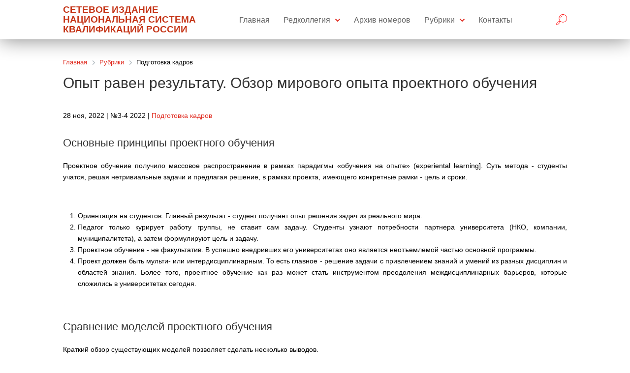

--- FILE ---
content_type: text/html; charset=UTF-8
request_url: https://journal.nark.ru/articles/podgotovka-kadrov/opyt-raven-rezultatu-obzor-mirovogo-opyta-proektnogo-obucheniya/
body_size: 13676
content:
<!DOCTYPE html>
<html>
<head>
	<meta http-equiv="X-UA-Compatible" content="IE=edge" />
	<meta name="viewport" content="width=device-width, initial-scale=1.0">
	<meta http-equiv="Content-Type" content="text/html; charset=UTF-8" />
<meta name="robots" content="index, follow" />
<meta name="keywords" content="Опыт равен результату. Обзор мирового опыта проектного обучения" />
<meta name="description" content="Опыт равен результату. Обзор мирового опыта проектного обучения" />
<link href="/local/templates/journal/components/nanweb/news.detail/bootstrap_v4/style.css?16667885033323" type="text/css"  rel="stylesheet" />
<link href="/local/templates/journal/components/bitrix/menu/bootstrap_v4/style.css?165841346311573" type="text/css"  data-template-style="true"  rel="stylesheet" />
<link href="/local/templates/journal/components/bitrix/breadcrumb/podpiska/style.css?1666786915585" type="text/css"  data-template-style="true"  rel="stylesheet" />
<link href="/local/templates/journal/styles.css?16703182941093" type="text/css"  data-template-style="true"  rel="stylesheet" />
<link href="/local/templates/journal/template_styles.css?167031829442373" type="text/css"  data-template-style="true"  rel="stylesheet" />
<link href="/local/templates/journal/css/media.css?16626461672464" type="text/css"  data-template-style="true"  rel="stylesheet" />
<link href="https://cdnjs.cloudflare.com/ajax/libs/fancybox/3.5.7/jquery.fancybox.min.css" type="text/css"  rel="stylesheet" />
<link href="https://cdnjs.cloudflare.com/ajax/libs/font-awesome/6.1.1/css/all.min.css" type="text/css"  rel="stylesheet" />
<script>if(!window.BX)window.BX={};if(!window.BX.message)window.BX.message=function(mess){if(typeof mess==='object'){for(let i in mess) {BX.message[i]=mess[i];} return true;}};</script>
<script>(window.BX||top.BX).message({"JS_CORE_LOADING":"Загрузка...","JS_CORE_NO_DATA":"- Нет данных -","JS_CORE_WINDOW_CLOSE":"Закрыть","JS_CORE_WINDOW_EXPAND":"Развернуть","JS_CORE_WINDOW_NARROW":"Свернуть в окно","JS_CORE_WINDOW_SAVE":"Сохранить","JS_CORE_WINDOW_CANCEL":"Отменить","JS_CORE_WINDOW_CONTINUE":"Продолжить","JS_CORE_H":"ч","JS_CORE_M":"м","JS_CORE_S":"с","JSADM_AI_HIDE_EXTRA":"Скрыть лишние","JSADM_AI_ALL_NOTIF":"Показать все","JSADM_AUTH_REQ":"Требуется авторизация!","JS_CORE_WINDOW_AUTH":"Войти","JS_CORE_IMAGE_FULL":"Полный размер"});</script>

<script src="/bitrix/js/main/core/core.js?1751633997512406"></script>

<script>BX.Runtime.registerExtension({"name":"main.core","namespace":"BX","loaded":true});</script>
<script>BX.setJSList(["\/bitrix\/js\/main\/core\/core_ajax.js","\/bitrix\/js\/main\/core\/core_promise.js","\/bitrix\/js\/main\/polyfill\/promise\/js\/promise.js","\/bitrix\/js\/main\/loadext\/loadext.js","\/bitrix\/js\/main\/loadext\/extension.js","\/bitrix\/js\/main\/polyfill\/promise\/js\/promise.js","\/bitrix\/js\/main\/polyfill\/find\/js\/find.js","\/bitrix\/js\/main\/polyfill\/includes\/js\/includes.js","\/bitrix\/js\/main\/polyfill\/matches\/js\/matches.js","\/bitrix\/js\/ui\/polyfill\/closest\/js\/closest.js","\/bitrix\/js\/main\/polyfill\/fill\/main.polyfill.fill.js","\/bitrix\/js\/main\/polyfill\/find\/js\/find.js","\/bitrix\/js\/main\/polyfill\/matches\/js\/matches.js","\/bitrix\/js\/main\/polyfill\/core\/dist\/polyfill.bundle.js","\/bitrix\/js\/main\/core\/core.js","\/bitrix\/js\/main\/polyfill\/intersectionobserver\/js\/intersectionobserver.js","\/bitrix\/js\/main\/lazyload\/dist\/lazyload.bundle.js","\/bitrix\/js\/main\/polyfill\/core\/dist\/polyfill.bundle.js","\/bitrix\/js\/main\/parambag\/dist\/parambag.bundle.js"]);
</script>
<script>BX.Runtime.registerExtension({"name":"fx","namespace":"window","loaded":true});</script>
<script>(window.BX||top.BX).message({"LANGUAGE_ID":"ru","FORMAT_DATE":"DD.MM.YYYY","FORMAT_DATETIME":"DD.MM.YYYY HH:MI:SS","COOKIE_PREFIX":"BITRIX_SM","SERVER_TZ_OFFSET":"10800","UTF_MODE":"Y","SITE_ID":"s1","SITE_DIR":"\/","USER_ID":"","SERVER_TIME":1768725598,"USER_TZ_OFFSET":0,"USER_TZ_AUTO":"Y","bitrix_sessid":"6e0016451a246c97f663fb94a00ad51e"});</script>


<script src="https://cdnjs.cloudflare.com/ajax/libs/jquery/3.6.0/jquery.min.js"></script>
<script src="https://cdnjs.cloudflare.com/ajax/libs/fancybox/3.5.7/jquery.fancybox.min.js"></script>
<script src="/bitrix/js/main/core/core_fx.js?165841345316888"></script>


<script src="/local/templates/journal/script.js?16584134631489"></script>
<script src="/local/templates/journal/components/bitrix/menu/bootstrap_v4/script.js?16584134636295"></script>
<script src="/local/templates/journal/components/nanweb/news.detail/bootstrap_v4/script.js?16667885034815"></script>

	<title>Опыт равен результату. Обзор мирового опыта проектного обучения</title>

</head>

<body>





<div class="header">
	<div class="container">
				<div class="search-form">
	<form action="/search/">
		<input type="text" name="q" value="" size="15" maxlength="50" placeholder="Поиск..."/>
		<input name="s" type="submit" value="Поиск" />
	</form>
	<a class="closesearchform">+</a>
</div>		<div class="flex">
			<a href="/" class="company_logo col-md-4"><!--img src="/images/logo.png" alt=""-->СЕТЕВОЕ ИЗДАНИЕ НАЦИОНАЛЬНАЯ СИСТЕМА КВАЛИФИКАЦИЙ РОССИИ</a>
			<div class="menutop col-md-8">
			<div class="burgermobile"><span></span></div>
			<div class="bx-top-nav bx-" id="catalog_menu_LkGdQn">
	<nav class="bx-top-nav-container" id="cont_catalog_menu_LkGdQn">
		<ul class="bx-nav-list-1-lvl" id="ul_catalog_menu_LkGdQn">
		     <!-- first level-->
						<li
				class="bxnav1lvl2043925204 bx-nav-1-lvl bx-nav-list-0-col "
				onmouseover="BX.CatalogMenu.itemOver(this);"
				onmouseout="BX.CatalogMenu.itemOut(this)"
								onclick="if (BX.hasClass(document.documentElement, 'bx-touch')) obj_catalog_menu_LkGdQn.clickInMobile(this, event);"
			>
				<a
					class="bx-nav-1-lvl-link"
					href="/"
									>
					<span class="bx-nav-1-lvl-link-text">
						Главная											</span>
				</a>
						</li>
		     <!-- first level-->
						<li
				class="bxnav1lvl1430168220 bx-nav-1-lvl bx-nav-list-1-col  bx-nav-parent"
				onmouseover="BX.CatalogMenu.itemOver(this);"
				onmouseout="BX.CatalogMenu.itemOut(this)"
									data-role="bx-menu-item"
								onclick="if (BX.hasClass(document.documentElement, 'bx-touch')) obj_catalog_menu_LkGdQn.clickInMobile(this, event);"
			>
				<a
					class="bx-nav-1-lvl-link"
					href="/about/"
									>
					<span class="bx-nav-1-lvl-link-text">
						Редколлегия						 <i class="bx-nav-angle-bottom"></i>					</span>
				</a>
							<span class="bx-nav-parent-arrow" onclick="obj_catalog_menu_LkGdQn.toggleInMobile(this)"><i class="bx-nav-angle-bottom"></i></span> <!-- for mobile -->
				<div class="bx-nav-2-lvl-container bxnav2lvlcontainer1430168220">
					<ul class="bx-nav-list-2-lvl">
											
						  <!-- second level-->
							<li class="bx-nav-2-lvl">
								<a class="bx-nav-2-lvl-link "
									href="/about/polojeniya/"
																		data-picture=""
																	>
									
										<div class="lvl_link_imgb">
																					</div>
									
									<span class="bx-nav-2-lvl-link-text">Положение																			</span>
								</a>

								
														</li>
						  <!-- second level-->
							<li class="bx-nav-2-lvl">
								<a class="bx-nav-2-lvl-link "
									href="/about/docs/"
																		data-picture=""
																	>
									
										<div class="lvl_link_imgb">
																					</div>
									
									<span class="bx-nav-2-lvl-link-text">Авторам																			</span>
								</a>

								
														</li>
												
										</ul>
									</div>
						</li>
		     <!-- first level-->
						<li
				class="bxnav1lvl2879245886 bx-nav-1-lvl bx-nav-list-0-col "
				onmouseover="BX.CatalogMenu.itemOver(this);"
				onmouseout="BX.CatalogMenu.itemOut(this)"
								onclick="if (BX.hasClass(document.documentElement, 'bx-touch')) obj_catalog_menu_LkGdQn.clickInMobile(this, event);"
			>
				<a
					class="bx-nav-1-lvl-link"
					href="/arkhiv/"
									>
					<span class="bx-nav-1-lvl-link-text">
						Архив номеров											</span>
				</a>
						</li>
		     <!-- first level-->
						<li
				class="bxnav1lvl2177942026 bx-nav-1-lvl bx-nav-list-2-col  bx-nav-parent"
				onmouseover="BX.CatalogMenu.itemOver(this);"
				onmouseout="BX.CatalogMenu.itemOut(this)"
									data-role="bx-menu-item"
								onclick="if (BX.hasClass(document.documentElement, 'bx-touch')) obj_catalog_menu_LkGdQn.clickInMobile(this, event);"
			>
				<a
					class="bx-nav-1-lvl-link"
					href="/articles/"
									>
					<span class="bx-nav-1-lvl-link-text">
						Рубрики						 <i class="bx-nav-angle-bottom"></i>					</span>
				</a>
							<span class="bx-nav-parent-arrow" onclick="obj_catalog_menu_LkGdQn.toggleInMobile(this)"><i class="bx-nav-angle-bottom"></i></span> <!-- for mobile -->
				<div class="bx-nav-2-lvl-container bxnav2lvlcontainer2177942026">
					<ul class="bx-nav-list-2-lvl">
											
						  <!-- second level-->
							<li class="bx-nav-2-lvl">
								<a class="bx-nav-2-lvl-link "
									href="/articles/glavnaya-tema/"
																		data-picture=""
																	>
									
										<div class="lvl_link_imgb">
																					</div>
									
									<span class="bx-nav-2-lvl-link-text">Главная тема																			</span>
								</a>

								
														</li>
						  <!-- second level-->
							<li class="bx-nav-2-lvl">
								<a class="bx-nav-2-lvl-link "
									href="/articles/regiony/"
																		data-picture=""
																	>
									
										<div class="lvl_link_imgb">
																					</div>
									
									<span class="bx-nav-2-lvl-link-text">Регионы																			</span>
								</a>

								
														</li>
						  <!-- second level-->
							<li class="bx-nav-2-lvl">
								<a class="bx-nav-2-lvl-link "
									href="/articles/spk/"
																		data-picture=""
																	>
									
										<div class="lvl_link_imgb">
																					</div>
									
									<span class="bx-nav-2-lvl-link-text">СПК																			</span>
								</a>

								
														</li>
						  <!-- second level-->
							<li class="bx-nav-2-lvl">
								<a class="bx-nav-2-lvl-link "
									href="/articles/tsifrovye-resursy/"
																		data-picture=""
																	>
									
										<div class="lvl_link_imgb">
																					</div>
									
									<span class="bx-nav-2-lvl-link-text">Цифровые ресурсы																			</span>
								</a>

								
														</li>
						  <!-- second level-->
							<li class="bx-nav-2-lvl">
								<a class="bx-nav-2-lvl-link "
									href="/articles/aktsent/"
																		data-picture=""
																	>
									
										<div class="lvl_link_imgb">
																					</div>
									
									<span class="bx-nav-2-lvl-link-text">Акцент																			</span>
								</a>

								
														</li>
						  <!-- second level-->
							<li class="bx-nav-2-lvl">
								<a class="bx-nav-2-lvl-link "
									href="/articles/kvalifikatsii-xxi-veka/"
																		data-picture=""
																	>
									
										<div class="lvl_link_imgb">
																					</div>
									
									<span class="bx-nav-2-lvl-link-text">Квалификации XXI века																			</span>
								</a>

								
														</li>
						  <!-- second level-->
							<li class="bx-nav-2-lvl">
								<a class="bx-nav-2-lvl-link "
									href="/articles/nezavisimaya-otsenka-kvalifikatsii/"
																		data-picture=""
																	>
									
										<div class="lvl_link_imgb">
																					</div>
									
									<span class="bx-nav-2-lvl-link-text">Независимая оценка квалификации																			</span>
								</a>

								
														</li>
						  <!-- second level-->
							<li class="bx-nav-2-lvl">
								<a class="bx-nav-2-lvl-link "
									href="/articles/normativnaya-baza-npa/"
																		data-picture=""
																	>
									
										<div class="lvl_link_imgb">
																					</div>
									
									<span class="bx-nav-2-lvl-link-text">Нормативная база (НПА)																			</span>
								</a>

								
														</li>
						  <!-- second level-->
							<li class="bx-nav-2-lvl">
								<a class="bx-nav-2-lvl-link "
									href="/articles/panorama/"
																		data-picture=""
																	>
									
										<div class="lvl_link_imgb">
																					</div>
									
									<span class="bx-nav-2-lvl-link-text">Панорама																			</span>
								</a>

								
														</li>
						  <!-- second level-->
							<li class="bx-nav-2-lvl">
								<a class="bx-nav-2-lvl-link "
									href="/articles/partnerstvo-biznesa-i-obrazovaniya/"
																		data-picture=""
																	>
									
										<div class="lvl_link_imgb">
																					</div>
									
									<span class="bx-nav-2-lvl-link-text">Партнерство бизнеса и образования																			</span>
								</a>

								
														</li>
						  <!-- second level-->
							<li class="bx-nav-2-lvl">
								<a class="bx-nav-2-lvl-link "
									href="/articles/podgotovka-kadrov/"
																		data-picture=""
									class="bx-active"								>
									
										<div class="lvl_link_imgb">
																					</div>
									
									<span class="bx-nav-2-lvl-link-text">Подготовка кадров										 <i class="bx-nav-angle-bottom"></i>									</span>
								</a>

								
															<ul class="bx-nav-list-3-lvl">
									<!-- third level-->
									<li class="bx-nav-3-lvl">
										<a
											class="bx-nav-3-lvl-link "
											href="/articles/luchshie-praktiki/"
																						data-picture=""
																					>	
																						<span class="bx-nav-3-lvl-link-text">Лучшие практики</span>
										</a>
									</li>
									<!-- third level-->
									<li class="bx-nav-3-lvl">
										<a
											class="bx-nav-3-lvl-link "
											href="/articles/obrazovanie/"
																						data-picture=""
																					>	
																						<span class="bx-nav-3-lvl-link-text">Образование</span>
										</a>
									</li>
									<!-- third level-->
									<li class="bx-nav-3-lvl">
										<a
											class="bx-nav-3-lvl-link "
											href="/articles/akademiya/"
																						data-picture=""
																					>	
																						<span class="bx-nav-3-lvl-link-text">Академия</span>
										</a>
									</li>
									<!-- third level-->
									<li class="bx-nav-3-lvl">
										<a
											class="bx-nav-3-lvl-link "
											href="/articles/bazovyy-tsentr/"
																						data-picture=""
																					>	
																						<span class="bx-nav-3-lvl-link-text">Базовый центр</span>
										</a>
									</li>
																</ul>
														</li>
						  <!-- second level-->
							<li class="bx-nav-2-lvl">
								<a class="bx-nav-2-lvl-link "
									href="/articles/privlechenie-kadrov-i-upravlenie-kareroy/"
																		data-picture=""
																	>
									
										<div class="lvl_link_imgb">
																					</div>
									
									<span class="bx-nav-2-lvl-link-text">Привлечение кадров и управление карьерой																			</span>
								</a>

								
														</li>
						  <!-- second level-->
							<li class="bx-nav-2-lvl">
								<a class="bx-nav-2-lvl-link "
									href="/articles/professionalnye-standarty-i-otsenka-kvalifikatsii/"
																		data-picture=""
																	>
									
										<div class="lvl_link_imgb">
																					</div>
									
									<span class="bx-nav-2-lvl-link-text">Профессиональные стандарты и оценка квалификации																			</span>
								</a>

								
														</li>
						  <!-- second level-->
							<li class="bx-nav-2-lvl">
								<a class="bx-nav-2-lvl-link "
									href="/articles/realizatsiya-nsk-v-regionakh/"
																		data-picture=""
																	>
									
										<div class="lvl_link_imgb">
																					</div>
									
									<span class="bx-nav-2-lvl-link-text">Реализация НСК в регионах																			</span>
								</a>

								
														</li>
												
											
						  <!-- second level-->
							<li class="bx-nav-2-lvl">
								<a class="bx-nav-2-lvl-link "
									href="/articles/sobytie/"
																		data-picture=""
																	>
									
										<div class="lvl_link_imgb">
																					</div>
									
									<span class="bx-nav-2-lvl-link-text">Событие																			</span>
								</a>

								
														</li>
												
										</ul>
									</div>
						</li>
		     <!-- first level-->
						<li
				class="bxnav1lvl188323522 bx-nav-1-lvl bx-nav-list-0-col "
				onmouseover="BX.CatalogMenu.itemOver(this);"
				onmouseout="BX.CatalogMenu.itemOut(this)"
								onclick="if (BX.hasClass(document.documentElement, 'bx-touch')) obj_catalog_menu_LkGdQn.clickInMobile(this, event);"
			>
				<a
					class="bx-nav-1-lvl-link"
					href="/contacts/"
									>
					<span class="bx-nav-1-lvl-link-text">
						Контакты											</span>
				</a>
						</li>
				</ul>
	</nav>
</div>

<script>
	BX.ready(function () {
		window.obj_catalog_menu_LkGdQn = new BX.Main.MenuComponent.CatalogHorizontal('catalog_menu_LkGdQn', {'2043925204':{'PICTURE':'','DESC':''},'1430168220':{'PICTURE':'','DESC':''},'411364191':{'PICTURE':'','DESC':''},'908777924':{'PICTURE':'','DESC':''},'2879245886':{'PICTURE':'','DESC':''},'2177942026':{'PICTURE':'','DESC':''},'2056619863':{'PICTURE':'','DESC':''},'4090554854':{'PICTURE':'','DESC':''},'3354846184':{'PICTURE':'','DESC':''},'899203213':{'PICTURE':'','DESC':''},'618317132':{'PICTURE':'','DESC':''},'561785200':{'PICTURE':'','DESC':''},'1353291175':{'PICTURE':'','DESC':''},'1290671646':{'PICTURE':'','DESC':''},'1827860352':{'PICTURE':'','DESC':''},'2312757063':{'PICTURE':'','DESC':''},'4150986781':{'PICTURE':'','DESC':''},'2142746688':{'PICTURE':'','DESC':''},'3139563369':{'PICTURE':'','DESC':''},'988568883':{'PICTURE':'','DESC':''},'954188096':{'PICTURE':'','DESC':''},'1040060970':{'PICTURE':'','DESC':''},'2427797883':{'PICTURE':'','DESC':''},'1784063514':{'PICTURE':'','DESC':''},'3473353537':{'PICTURE':'','DESC':''},'188323522':{'PICTURE':'','DESC':''}});
	});
</script>			</div>

			<div class="search">
				<a>
					<svg version="1.1" id="magnifier" xmlns="http://www.w3.org/2000/svg" xmlns:xlink="http://www.w3.org/1999/xlink" x="0px" y="0px"
						 viewBox="0 0 1009.9912 1010" enable-background="new 0 0 1009.9912 1010" xml:space="preserve">
					<g>
						<g id="magnifier-magnifier">
							<g>
								<path fill="#5C524C" d="M90.5801,1010c-24.1909,0-46.9307-9.3965-64.0391-26.5049C9.4155,966.3516,0,943.6123,0,919.4023
									c0-24.1738,9.4155-46.9482,26.541-64.0576l183.1333-183.1318c17.1079-17.1084,39.8472-26.541,64.0391-26.541
									c24.1919,0,46.9482,9.4326,64.0747,26.5049c35.3105,35.3642,35.292,92.8574,0,128.1494L154.6553,983.4951
									C137.5293,1000.6035,114.7725,1010,90.5801,1010L90.5801,1010z M273.7134,682.3984c-14.3828,0-27.9043,5.5957-38.0723,15.7813
									L52.5088,881.3125c-10.1865,10.1865-15.7813,23.708-15.7813,38.0898c0,14.3829,5.5948,27.9405,15.7813,38.125
									c20.3364,20.337,55.8076,20.337,76.1797-0.0341l183.1328-183.1339c20.9814-20.9814,20.9814-55.162-0.0186-76.1797
									C301.6353,687.9941,288.1138,682.3984,273.7134,682.3984L273.7134,682.3984z"/>
							</g>
							<g>
								<path fill="#5C524C" d="M343.2393,736.1973c-1.5957,0-3.2095-0.2149-4.8057-0.6447c-6.3486-1.7226-11.2979-6.707-12.9658-13.0556
									c-2.4922-9.5752-7.1016-17.7538-13.6651-24.3526c-6.5273-6.4922-14.7226-11.0829-24.3349-13.6299
									c-6.3482-1.6855-11.3154-6.6357-13.0371-12.9843c-1.7036-6.3477,0.1074-13.126,4.7524-17.752l58.7485-58.75
									c3.6587-3.6943,8.6973-5.667,13.898-5.3789c5.1831,0.2861,10.0244,2.7256,13.3066,6.7422
									c14.4717,17.6816,30.7735,34.001,48.4727,48.4551c4.0176,3.2998,6.456,8.1416,6.7251,13.3066
									c0.2515,5.2002-1.6856,10.2217-5.3623,13.916l-58.7485,58.7491C352.7441,734.2969,348.0459,736.1973,343.2393,736.1973
									L343.2393,736.1973z M323.9082,660.9863c5.021,3.2646,9.6655,6.9942,13.8618,11.1905c4.2144,4.2324,7.98,8.8945,11.2442,13.8808
									l26.021-26.0029c-8.7515-7.9629-17.126-16.3555-25.1065-25.1065L323.9082,660.9863L323.9082,660.9863z"/>
							</g>
							<g>
								<path fill="#5C524C" d="M630.4912,759.0088c-209.2607,0-379.4995-170.2568-379.4995-379.5088
									C250.9917,170.2388,421.2305,0,630.4912,0s379.5,170.2388,379.5,379.5C1009.9912,588.752,839.752,759.0088,630.4912,759.0088
									L630.4912,759.0088z M630.4912,36.7271c-188.9956,0-342.7724,153.7758-342.7724,342.7729
									c0,188.9873,153.7768,342.7812,342.7724,342.7812c188.9971,0,342.7744-153.7939,342.7744-342.7812
									C973.2656,190.5029,819.4883,36.7271,630.4912,36.7271L630.4912,36.7271z"/>
							</g>
							<g>
								<path fill="#5C524C" d="M431.8652,379.8228c-10.1499,0-18.3637-8.2134-18.3637-18.3638
									c0-129.6196,105.4292-235.0664,235.0307-235.0664c10.1494,0,18.3643,8.2129,18.3643,18.3633
									c0,10.1499-8.2149,18.3637-18.3643,18.3637c-109.3379,0-198.3037,88.9663-198.3037,198.3394
									C450.2285,371.6094,442.0147,379.8228,431.8652,379.8228L431.8652,379.8228z"/>
							</g>
						</g>
					</g>
					</svg>

				</a>
			</div>
		</div>
	</div>
</div>

<div class="container">
					<div id="navigation"><link href="/bitrix/css/main/font-awesome.css?165841346128777" type="text/css" rel="stylesheet" />
<div class="bx-breadcrumb" itemscope itemtype="http://schema.org/BreadcrumbList">
			<div class="bx-breadcrumb-item" id="bx_breadcrumb_0" itemprop="itemListElement" itemscope itemtype="http://schema.org/ListItem">
				
				<a href="/" title="Главная" itemprop="item">
					<span itemprop="name">Главная</span>
				</a>
				<meta itemprop="position" content="1" />
			</div>
			<div class="bx-breadcrumb-item" id="bx_breadcrumb_1" itemprop="itemListElement" itemscope itemtype="http://schema.org/ListItem">
				<i class="fa fa-angle-right"></i>
				<a href="/articles/" title="Рубрики" itemprop="item">
					<span itemprop="name">Рубрики</span>
				</a>
				<meta itemprop="position" content="2" />
			</div>
			<div class="bx-breadcrumb-item">
				<i class="fa fa-angle-right"></i>
				<span>Подготовка кадров</span>
			</div><div style="clear:both"></div></div></div>
			<h1 id="pagetitle">Опыт равен результату. Обзор мирового опыта проектного обучения</h1>
				<div class="content"><div class="news-detail bx-blue">
	<div class="mb-3" id="bx_4188443351_500">
		<div class="news-detail-body">


									<div class="news-list-view news-list-post-params">
										<span class="news-list-param">
											<span class="news-list-icon news-list-icon-calendar"></span>28 ноя, 2022																						 | №3-4 2022 
																																		 | <a href="/articles/podgotovka-kadrov/">Подготовка кадров</a>																					</span>
									</div>
<br>

			
			<div class="news-detail-content">
					<div class="newsdetailcontentghg"><h3> </h3>
<h3 style="text-align: justify;">Основные принципы проектного обучения </h3>
<p style="text-align: justify;">
</p>
<p style="text-align: justify;">
	 Проектное обучение получило массовое распространение в рамках парадигмы «обучения на опыте» (experiental learning]. Суть метода - студенты учатся, решая нетривиальные задачи и предлагая решение, в рамках проекта, имеющего конкретные рамки - цель и сроки.
</p>
<p style="text-align: justify;">
</p>
<p style="text-align: justify;">
</p>
<p style="text-align: justify;">
</p>
<ol style="text-align: justify;">
	<li>
	<p>
		 Ориентация на студентов. Главный результат - студент получает опыт решения задач из реального мира.
	</p>
 </li>
	<li>
	<p>
		 Педагог только курирует работу группы, не ставит сам задачу. Студенты узнают потребности партнера университета (НКО, компании, муниципалитета), а затем формулируют цель и задачу.
	</p>
 </li>
	<li>
	<p>
		 Проектное обучение - не факультатив. В успешно внедривших его университетах оно является неотъемлемой частью основной программы.
	</p>
 </li>
	<li>
	<p>
		 Проект должен быть мульти- или интердисциплинарным. То есть главное - решение задачи с привлечением знаний и умений из разных дисциплин и областей знания. Более того, проектное обучение как раз может стать инструментом преодоления междисциплинарных барьеров, которые сложились в университетах сегодня.
	</p>
 </li>
</ol>
<p>
</p>
<p style="text-align: justify;">
 <br>
</p>
<p style="text-align: justify;">
</p>
<h3 style="text-align: justify;">
Сравнение моделей проектного обучения </h3>
<p style="text-align: justify;">
</p>
<p style="text-align: justify;">
	 Краткий обзор существующих моделей позволяет сделать несколько выводов.
</p>
<p style="text-align: justify;">
</p>
<p style="text-align: justify;">
</p>
<p style="text-align: justify;">
</p>
<ul style="text-align: justify;">
	<li>
	<p>
		 Проектное обучение может успешно выступать центральной точкой учебного процесса, вокруг которой формируются остальные элементы расписания.
	</p>
 </li>
	<li>
	<p>
		 По сравнению с традиционной методикой существенно меняется роль преподавателя: он нуждается в отдельной подготовке для успешности в роли наставника.
	</p>
 </li>
	<li>
	<p>
		 Проектное обучение сочетает структурированность работы с нечетко сформулированной задачей. То есть формулировка проблемы становится частью работы студента над проектом, а решение задачи не может быть выполнено по шаблону.
	</p>
 </li>
	<li>
	<p>
		 Мультидисциплинарность проектного обучения поддерживается привязкой в расписании к одному проекту нескольких учебных курсов по разным дисциплинам.
	</p>
 </li>
</ul>
<p>
</p>
<p style="text-align: justify;">
</p>
<p style="text-align: justify;">
</p>
<h3 style="text-align: justify;">
<p>
	 Внедрение и поддержка проектного обучения
</p>
 </h3>
<p style="text-align: justify;">
</p>
<p style="text-align: justify;">
	 Рассмотрим пару примеров внедрения метода. Инженерному факультету Университета Мондрагон<sup><a href="#ref">2</a></sup> (Испания] потребовалось 11 лет на то, чтобы от этапа первых изысканий дойти до включения проектного обучения в расписание всех программ. Порядок действий был следующий.
</p>
<p style="text-align: justify;">
</p>
<p style="text-align: justify;">
	 Сперва была проанализирована ситуация. Были определены навыки и знания, необходимые выпускникам университета. Уже с их учетом сопоставили текущий уровень компетенций учащихся, оказалось, что студенты университета обладают хорошими техническими знаниями, но слабы в сквозных навыках, иностранных языках и ценностных установках.
</p>
<p style="text-align: justify;">
</p>
<p style="text-align: justify;">
	 Далее была разработана новая образовательная модель с проектным обучением. Главным ее отличием от прежней стала мультидисциплинарность. Переход потребовал изменений в организации пространства, распределении педагогической нагрузки, действиях преподавателей, в организации работы студентов.
</p>
<p style="text-align: justify;">
</p>
<p style="text-align: justify;">
	 Затем университет запустил пилотную программу для студентов 2-3-х курсов. Сначала это была одна специальность (электроника), после добавились компьютерные технологии и телекоммуникации. На этом этапе важно было подготовить учителей к использованию проектного обучения. Была разработана программа переподготовки преподавательского состава, курируемая Университетом Ольборга.
</p>
<p style="text-align: justify;">
</p>
<p style="text-align: justify;">
	 В итоге программа проектного обучения была распространена на все специальности университета.
</p>
<p style="text-align: justify;">
</p>
<p style="text-align: justify;">
	 Пример более быстрого внедрения метода показал Государственный университет Миннесоты Манкато<sup><a href="#ref">3</a></sup>, который с нуля создал программу Iron Range Engineering [IRE] для подготовки инженеров. Здесь совсем нет лекционных часов - все занятия практические. При этом 75% задач - от отраслевых партнеров университета, 25% - из стартапов студентов программы.
</p>
<p style="text-align: justify;">
</p>
<p style="text-align: justify;">
 <br>
</p>
<p style="text-align: justify;">
</p>
<p style="text-align: justify;">
 <img src="/upload/medialibrary/8e2/no1oesyx3m2edg1zul6nbhs1ow19h8zj/content_img.png"><br>
</p>
<p style="text-align: justify;">
</p>
<p style="text-align: justify;">
 <br>
</p>
<p style="text-align: justify;">
</p>
<p style="text-align: justify;">
 <br>
</p>
<p style="text-align: justify;">
</p>
<p style="text-align: justify;">
	 Всего IRE охватывает пять направлений инженерной деятельности - механическое, электрическое, биомедицинское, химическое и гражданское. Программу разработали всего за 9 месяцев: начали в апреле 2009 года, а запустили уже в январе 2010-го. В последующие годы ее постоянно дорабатывали.
</p>
<p style="text-align: justify;">
</p>
<p style="text-align: justify;">
	 Сегодня программа выглядит так. В конце учебного года собирается обратная связь от студентов, преподавателей и внешних партнеров. Затем на общей встрече выдвигаются предложения по изменениям и внесению новаций. Лето уходит на обсуждение предложений, а перед началом учебного года принимается новый план. В первые годы это приводило к очень сильному изменению программы от потока к потоку, затем она устоялась. На сегодняшний день обучение прошли 150 студентов.
</p>
<p style="text-align: justify;">
</p>
<h3 style="text-align: justify;">
Внедрение методики </h3>
<p style="text-align: justify;">
</p>
<p style="text-align: justify;">
	 Эксперты Ольборгского центра проектного обучения выделяют три стратегии внедрения описываемой методики в университете: добавление, интеграция и перестройка.
</p>
<p style="text-align: justify;">
</p>
<p style="text-align: justify;">
	 Примеры:
</p>
<p style="text-align: justify;">
</p>
<p style="text-align: justify;">
	 ■&nbsp;&nbsp;&nbsp;&nbsp;&nbsp;&nbsp;&nbsp;&nbsp;&nbsp; стратегия добавления - инициатива «Инженеры без границ» (<a href="https://epics-ewb.wixsite.com/"></a><a href="https://epics-ewb.wixsite.com/ewb-purdue" target="_blank">https://epics-ewb.wixsite.com/</a><a href="https://epics-ewb.wixsite.com/ewb-purdue"></a><a href="https://epics-ewb.wixsite.com/ewb-purdue">ewb-purdue</a>);
</p>
<p style="text-align: justify;">
</p>
<p style="text-align: justify;">
	 ■&nbsp;&nbsp;&nbsp;&nbsp;&nbsp;&nbsp;&nbsp;&nbsp;&nbsp; стратегия интеграции - всемирная инициатива CDIO (<a href="http://www.cdio.org/files/standards/CDIO_%20standards_rus_TPU.pdf">http://www</a><a href="http://www.cdio.org/files/standards/CDIO_%20standards_rus_TPU.pdf">.</a><a href="http://www.cdio.org/files/standards/CDIO_%20standards_rus_TPU.pdf" target="_blank">cdio.org/files/standards/CDIO_ standards_rus_TPU.pdf</a>);
</p>
<p style="text-align: justify;">
</p>
<p style="text-align: justify;">
	 ■&nbsp;&nbsp;&nbsp;&nbsp;&nbsp;&nbsp;&nbsp;&nbsp;&nbsp; стратегия перестройки - внедрение проектного обучения в программе Iron Range Engineering Государственного университета Миннесоты (<a href="https://www.youtube.com/watch?v=PD4Izya4tQM" target="_blank">https://www.youtube</a><a href="https://www.youtube.com/watch?v=PD4Izya4tQM">.</a><a href="https://www.youtube.com/watch?v=PD4Izya4tQM">com/watch?v=PD4Izya4tQM</a>).
</p>
<p style="text-align: justify;">
</p>
<h3 style="text-align: justify;">Инфраструктурные решения<br>
 </h3>
<p style="text-align: justify;">
</p>
<p style="text-align: justify;">
	 Для успешного внедрения проектного обучения в курсы университета необходима соответствующая инфраструктура. Это может быть как помощь в нахождении партнеров, так и шаблоны готовых проектов.
</p>
<p style="text-align: justify;">
</p>
<p style="text-align: justify;">
 <b>Департамент проектного обучения</b>
</p>
<p style="text-align: justify;">
</p>
<p style="text-align: justify;">
	 В некоторых учебных заведениях создается отдельное подразделение, которое берет на себя организацию и поддержку проектного обучения. Например, в Колледже бизнеса Университета Роуэна [США] этим занимается Центр обучения через опыт (Center of Experiential Learning],
</p>
<p style="text-align: justify;">
</p>
<p style="text-align: justify;">
	 Департамент помогает преподавателю подбирать проект для курса, организовывать встречи с партнерами, проводить опросы для оценки качества обучения и т.д. В частности, сервис подбора проекта реализован так: преподаватель заполняет форму «требования» идеального проекта для своего курса проектного обучения, а затем сотрудники Центра подбирают проект и партнерскую организацию соответственно заявке.
</p>
<p style="text-align: justify;">
</p>
<p style="text-align: justify;">
 <b>Центры компетенций и кураторство</b>
</p>
<p style="text-align: justify;">
</p>
<p style="text-align: justify;">
	 Один из способов внедрения проектного обучения - привлечь команду внешних консультантов. Есть два ведущих центра компетенций, которые предоставляют такие услуги,- при Вустерском политехническом институте (США Массачусетс], а также при Университете Ольборга.
</p>
<p style="text-align: justify;">
</p>
<p style="text-align: justify;">
	 Первый использует проектное обучение уже почти полвека. Здесь это основной инструмент, вокруг которого построен учебный процесс, и главное его отличие от других инженерных вузов США Центр проектного обучения Вустерского политехнического университета<sup>4</sup>
	создан в 2016 году, а клиенты - вузы по всему миру. В профиле основных его задач ежедневный семинар-интенсив «Институт проектного обучения», собирающий представителей университетов, которые планируют внедрить данный метод. По результатам мероприятия представители университета получают конкретный план своих действий, образцы лучших практик и релевантные примеры интеграции проектного обучения в расписание.
</p>
<p style="text-align: justify;">
</p>
<p style="text-align: justify;">
	 Центр оказывает и консалтинговые услуги. Эксперты в том числе удаленно помогают определить цели и стратегию изменения учебного плана, оценивают существующие программы и практики, помогают провести изменения университетской культуры для поддержки проектного обучения.
</p>
<p style="text-align: justify;">
</p>
<p style="text-align: justify;">
	 В свою очередь, Ольборгский центр проблемного обучения в инженерных науках и устойчивого развития с 2014 года ведет постоянную исследовательскую работу по проектному обучению, включая методологию его внедрения.
</p>
<p style="text-align: justify;">
</p>
<p style="text-align: justify;">
	 Кроме этого, центр ведет большую образовательную работу. На портале Moodle представлены курсы, предлагаемые Ольборг- ским центром, основной из них - «Сертификат по проектному обучению и изменениям в учебном плане». Этот курс продолжается 150 часов. Он разбит на четыре модуля: вводные 2 недели проходят онлайн, за ними следуют 4 дня мастер-классов офлайн, затем 5 недель самостоятельной работы с онлайн-поддержкой и, наконец, двухчасовой экзамен.
</p>
<p style="text-align: justify;">
</p>
<p style="text-align: justify;">
	 На портале Moodle<sup><a href="#ref">4</a></sup> представлены и другие курсы, среди них пять бесплатных:
</p>
<p style="text-align: justify;">
</p>
<p style="text-align: justify;">
	 ■&nbsp;проектное обучение - требования к профессиональной квалификации;
</p>
<p style="text-align: justify;">
</p>
<p style="text-align: justify;">
	 ■&nbsp;онлайн-ресурсы для супервизоров (кураторов) проектной работы (включая инструменты групповой работы и разрешения конфликтов);
</p>
<p style="text-align: justify;">
</p>
<p style="text-align: justify;">
	 ■&nbsp;задачи в проектном обучении;
</p>
<p style="text-align: justify;">
</p>
<p style="text-align: justify;">
	 ■&nbsp;вводный курс по проектному обучению в высшем образовании Online PBL course;
</p>
<p style="text-align: justify;">
</p>
<p style="text-align: justify;">
	 ■&nbsp;проектное обучение и устойчивое развитие.
</p>
<p style="text-align: justify;">
</p>
<p style="text-align: justify;">
	 Также в Университете Ольборга есть магистерская программа по проектному обучению и возможность защитить по этой теме диссертацию.
</p>
<p style="text-align: justify;">
</p>
<p style="text-align: justify;">
	 Системное описание и анализ проиллюстрированы конкретными примерами и лучшими практиками. Данный обзор отметил существующие программы проектного обучения таким образом, чтобы читатель смог найти для них место в предложенных координатах и наметить пути развития и совершенствования.
</p>
<p style="text-align: justify;">
</p>
<h3 style="text-align: justify;">
Социальные проекты </h3>
<p style="text-align: justify;">
</p>
<p style="text-align: justify;">
	 Отметим, что проектное обучение предполагает партнерство не только с бизнесом. В рамках социальных проектов вузы сотрудничают с НКО, муниципалитетами, школами и т.д. В качестве примера включения метода социальных проектов в учебный процесс рассмотрим программу инженерного дизайна EPICS, которая была основана в 1955 году в Университете Пердью<sup><a href="#ref">5</a></sup>.
</p>
<p style="text-align: justify;">
</p>
<p style="text-align: justify;">
	 Студенты, объединенные в группы, решают технологические задачи преимущественно для НКО, за что получают образовательные кредиты. Такие работы охватывают полный цикл проектирования:
</p>
<p style="text-align: justify;">
</p>
<p style="text-align: justify;">
 <img src="/upload/medialibrary/0de/miiew9j5dk211s30ro519j6hwgdodgiw/content_img.png"><br>
</p>
<p style="text-align: justify;">
</p>
<p style="text-align: justify;">
	 К 2017 году программа EPICS&nbsp;была внедрена в 35 университетах (и более чем в 100 средних учебных учреждениях). Она имеет несколько особенностей:
</p>
<p style="text-align: justify;">
</p>
<p style="text-align: justify;">
	 ■&nbsp; вертикальная интеграция: студенты от первокурсников до старшекурсников (бакалавров) участвуют в программе каждый семестр;
</p>
<p style="text-align: justify;">
</p>
<p style="text-align: justify;">
	 ■&nbsp; долгосрочность: каждый студент участвует в проектах в течении семи семестров бакалаврской программы;
</p>
<p style="text-align: justify;">
</p>
<p style="text-align: justify;">
	 ■&nbsp; &nbsp;мультидисциплинарность: в составе команд студенты всех специальностей - инженерных и не только.
</p>
<p style="text-align: justify;">
</p>
<p style="text-align: justify;">
	 Типичная команда EPICS состоит из 8-20 студентов. Учащиеся встречаются в составе группы на 2 часа в неделю в специально отведенных для этого аудиториях. Еще час в неделю отводится на лекции или лабораторные занятия.
</p>
<p style="text-align: justify;">
</p>
<p style="text-align: justify;">
	 Каждый проект имеет свой бюджет. Начальный объем финансирования проекта - 200 долл, на любые связанные с проектом расходы. Все, что свыше, требует дополнительного обоснования и прохождения процедуры утверждения бюджета. Большинство проектов длится один год, хотя партнерство с конкретным НКО-партнером продолжается несколько лет.
</p>
<p style="text-align: justify;">
</p>
<p style="text-align: justify;">
	 Для партнерских НКО студенты, например, разрабатывают базы данных для службы социальной помощи или создают интерактивные научные модели для детского музея. Позже Университет Пердью расширил рамки сотрудничества до глобальных, и, кроме местных НКО, партнерами в проектах стали НКО мирового масштаба, такие как Habitat for Humanity («Среда обитания для человечества») и EWB-USA («Инженеры без границ» США). В итоге сегодня студенты проекта GAPS&nbsp;обеспечивают солнечной энергией сельские регионы Колумбии и Бразилии.
</p>
<p style="text-align: justify;">
 <br>
 <br>
</p>
<hr>
 <a name="ref"></a><br>
<p>
</p>
<p style="text-align: justify;">
</p>
<p style="text-align: justify;">
</p>
<ol style="text-align: justify;">
	<li>
	<p>
		 Полный текст статьи размещен по ссылке: <a href="https://3mission.ru/" target="_blank">https://3mission.ru/</a>
	</p>
 </li>
	<li>
	<p>
		 Bettaieb, L. Esprit PBL Case Study (2017). In Aida Guerra (Editor), PBL in Engineering Education: International Perspectives on Curriculum Change. SensePublishers-Rotterdam. PBL in Engineering Education: International Perspectives on Curriculum Change by Aida Guerra (Editor).<br>
	</p>
 </li>
	<li>
	<p>
		 Johnson, B. (2015) Iron Range Engineering Project Based Learning Model – webinar <a href="https://www.youtube.com/watch?v=PD4Izya4tQM" target="_blank">https://www.youtube.com/watch?v=PD4Izya4tQM</a>
	</p>
 </li>
	<li>
	<p>
		 Moodle, портал образовательных ресурсов Ольборгского центра <a href="https://ucpbl.moodle.aau.dk/" target="_blank">https://ucpbl.moodle.aau.dk</a><br>
	</p>
 </li>
	<li>
	<p>
		 Подразделения Университета Пердью, участвующие в программе EPICS&nbsp;<a href="https://engineering.purdue.edu/EPICS/purdue/epics-purdue/credit" target="_blank">https://engineering.purdue.edu/EPICS/purdue/epics-purdue/credit</a>
	</p>
 </li>
</ol>
<p>
</p>
<p style="text-align: justify;">
 <br>
</p>
<p style="text-align: justify;">
</p></div>
			</div>
		</div>

		
			
			
		
	


								


	</div>
</div>
<script type="text/javascript">
	BX.ready(function() {
		var slider = new JCNewsSlider('bx_4188443351_500', {
			imagesContainerClassName: 'news-detail-slider-container',
			leftArrowClassName: 'news-detail-slider-arrow-container-left',
			rightArrowClassName: 'news-detail-slider-arrow-container-right',
			controlContainerClassName: 'news-detail-slider-control'
		});
	});
</script>
<p><a href="/articles/">Возврат к списку</a></p>
 

	</div>
</div>

<div class="footer">
	<div class="container">
		<div class="flex">
			<div class="col-md-4"><p>© Сетевое издание “Национальная система квалификаций России”, 2021.&nbsp;<br>Свидетельство о регистрации СМИ от 27 января 2022 г Эл № ФС77-82647</p></div>
			<div class="col-md-4"><p><span>Адрес редакции: 109240, Москва, Котельническая набережная д.17 (В РСПП для АНО “НАРК”)</span></p>
				<p>Все материалы сайта, размещенные с 01.06.2022, доступны по лицензии: <a target="_blank" href="http://creativecommons.org/licenses/by/4.0/deed.ru">Creative Commons Attribution 4.0 International</a></p></div>
			<div class="col-md-4 flexright">
<script data-b24-form="click/124/86i70x" data-skip-moving="true">(function(w,d,u){var s=d.createElement('script');s.async=true;s.src=u+'?'+(Date.now()/180000|0);var h=d.getElementsByTagName('script')[0];h.parentNode.insertBefore(s,h);})(window,document,'https://corp.nark.ru/upload/crm/form/loader_124_86i70x.js');</script>
<button>
                                <span class="et_pb_button et_pb_button_0_tb_footer et_pb_bg_layout_light">Предложить статью</span>
                            </button>

			</div>
		</div>
	</div>
</div>
		
<script>
(function(w, d, u) {
	var s = d.createElement('script');
	s.async = true;
	s.src = u + '?' + (Date.now() / 60000 | 0);
	var h = d.getElementsByTagName('script')[0];
	h.parentNode.insertBefore(s, h);
})(window, document, 'https://corp.nark.ru/upload/crm/site_button/loader_6_79lv1q.js');
</script>

<!-- Yandex.Metrika counter -->
<script type="text/javascript" >
   (function(m,e,t,r,i,k,a){m[i]=m[i]||function(){(m[i].a=m[i].a||[]).push(arguments)};
   m[i].l=1*new Date();
   for (var j = 0; j < document.scripts.length; j++) {if (document.scripts[j].src === r) { return; }}
   k=e.createElement(t),a=e.getElementsByTagName(t)[0],k.async=1,k.src=r,a.parentNode.insertBefore(k,a)})
   (window, document, "script", "https://mc.yandex.ru/metrika/tag.js", "ym");

   ym(91551794, "init", {
        clickmap:true,
        trackLinks:true,
        accurateTrackBounce:true,
        webvisor:true
   });
</script>
<noscript><div><img src="https://mc.yandex.ru/watch/91551794" style="position:absolute; left:-9999px;" alt="" /></div></noscript>
<!-- /Yandex.Metrika counter -->

</body>
</html>

--- FILE ---
content_type: text/css
request_url: https://journal.nark.ru/local/templates/journal/template_styles.css?167031829442373
body_size: 8971
content:
a,
abbr,
acronym,
address,
applet,
b,
big,
blockquote,
body,
center,
cite,
code,
dd,
del,
dfn,
div,
dl,
dt,
em,
fieldset,
font,
form,
h1,
h2,
h3,
h4,
h5,
h6,
html,
i,
iframe,
img,
ins,
kbd,
label,
legend,
li,
object,
ol,
p,
pre,
q,
s,
samp,
small,
span,
strike,
strong,
sub,
sup,
tt,
u,
ul,
var {
    margin: 0;
    padding: 0;
    border: 0;
    outline: 0;
    font-size: 100%;
    -ms-text-size-adjust: 100%;
    -webkit-text-size-adjust: 100%;
    vertical-align: baseline;
    background: transparent;
}
body {
    line-height: 1;
}
ol,
ul {
    list-style: none;
}
blockquote,
q {
    quotes: none;
}
blockquote:after,
blockquote:before,
q:after,
q:before {
    content: "";
    content: none;
}
blockquote {
    margin: 20px 0 30px;
    border-left: 5px solid;
    padding-left: 20px;
}
:focus {
    outline: 0;
}
del {
    text-decoration: line-through;
}
pre {
    overflow: auto;
    padding: 10px;
}
figure {
    margin: 0;
}
table {
    border-collapse: collapse;
    border-spacing: 0;
}
article,
aside,
footer,
header,
hgroup,
nav,
section {
    display: block;
}
body {
    font-family: Open Sans, Arial, sans-serif;
    font-size: 14px;
    color: #000000;
    background-color: #fff;
    line-height: 1.7em;
    font-weight: 500;
    -webkit-font-smoothing: antialiased;
    -moz-osx-font-smoothing: grayscale;
}
body.page-template-page-template-blank-php #page-container {
    padding-top: 0 !important;
}
body.et_cover_background {
    background-size: cover !important;
    background-position: top !important;
    background-repeat: no-repeat !important;
    background-attachment: fixed;
}
a {
    color: #E02B20;
}
a,
a:hover {
    text-decoration: none;
}
p {
    padding-bottom: 1em;
}
p:not(.has-background):last-of-type {
    padding-bottom: 0;
}
p.et_normal_padding {
    padding-bottom: 1em;
}
strong {
    font-weight: 700;
}
cite,
em,
i {
    font-style: italic;
}
code,
pre {
    font-family: Courier New, monospace;
    margin-bottom: 10px;
}
ins {
    text-decoration: none;
}
sub,
sup {
    height: 0;
    line-height: 1;
    position: relative;
    vertical-align: baseline;
}
sup {
    bottom: 0.8em;
}
sub {
    top: 0.3em;
}
dl {
    margin: 0 0 1.5em;
}
dl dt {
    font-weight: 700;
}
dd {
    margin-left: 1.5em;
}
blockquote p {
    padding-bottom: 0;
}
embed,
iframe,
object,
video {
    max-width: 100%;
}
h1,
h2,
h3,
h4,
h5,
h6 {
    color: #333;
    padding-bottom: 10px;
    line-height: 1em;
    font-weight: 500;
}
h1 a,
h2 a,
h3 a,
h4 a,
h5 a,
h6 a {
    color: inherit;
}
h1 {
    font-size: 30px;
}
h2 {
    font-size: 26px;
}
h3 {
    font-size: 22px;
}
h4 {
    font-size: 18px;
}
h5 {
    font-size: 16px;
}
h6 {
    font-size: 14px;
}
input {
    -webkit-appearance: none;
}
input[type="checkbox"] {
    -webkit-appearance: checkbox;
}
input[type="radio"] {
    -webkit-appearance: radio;
}
input.text,
input.title,
input[type="email"],
input[type="password"],
input[type="tel"],
input[type="text"],
select,
textarea {
    background-color: #fff;
    border: 1px solid #bbb;
    padding: 2px;
    color: #4e4e4e;
}
input.text:focus,
input.title:focus,
input[type="text"]:focus,
select:focus,
textarea:focus {
    border-color: #2d3940;
    color: #3e3e3e;
}
input.text,
input.title,
input[type="text"],
select,
textarea {
    margin: 0;
}
textarea {
    padding: 4px;
}
button,
input,
select,
textarea {
    font-family: inherit;
}
img {
    max-width: 100%;
    height: auto;
}
.clear {
    clear: both;
}
br.clear {
    margin: 0;
    padding: 0;
}
.pagination {
    clear: both;
}
#et_search_icon:hover,
.et-social-icon a:hover,
.et_password_protected_form .et_submit_button,
.form-submit .et_pb_buttontton.alt.disabled,
.nav-single a,
.posted_in a {
    color: #2ea3f2;
}
.et-search-form,
blockquote {
    border-color: #2ea3f2;
}
#main-content {
    background-color: #fff;
}
.container {
    width: 80%;
    max-width: 1080px;
    margin: auto;
    position: relative;
}
body:not(.et-tb) #main-content .container,
body:not(.et-tb-has-header) #main-content .container {
    padding-top: 58px;
}
.et_full_width_page #main-content .container:before {
    display: none;
}
.main_title {
    margin-bottom: 20px;
}
.et_password_protected_form .et_submit_button:hover,
.form-submit .et_pb_button:hover {
    background: rgba(0, 0, 0, 0.05);
}
.et_button_icon_visible .et_pb_button {
    padding-right: 2em;
    padding-left: 0.7em;
}
.et_button_icon_visible .et_pb_button:after {
    opacity: 1;
    margin-left: 0;
}
.et_button_left .et_pb_button:hover:after {
    left: 0.15em;
}
.et_button_left .et_pb_button:after {
    margin-left: 0;
    left: 1em;
}
.et_button_icon_visible.et_button_left .et_pb_button,
.et_button_left .et_pb_button:hover,
.et_button_left .et_pb_module .et_pb_button:hover {
    padding-left: 2em;
    padding-right: 0.7em;
}
.et_button_icon_visible.et_button_left .et_pb_button:after,
.et_button_left .et_pb_button:hover:after {
    left: 0.15em;
}
.et_password_protected_form .et_submit_button:hover,
.form-submit .et_pb_button:hover {
    padding: 0.3em 1em;
}
.et_button_no_icon .et_pb_button:after {
    display: none;
}
.et_button_no_icon.et_button_icon_visible.et_button_left .et_pb_button,
.et_button_no_icon.et_button_left .et_pb_button:hover,
.et_button_no_icon .et_pb_button,
.et_button_no_icon .et_pb_button:hover {
    padding: 0.3em 1em !important;
}
.et_button_custom_icon .et_pb_button:after {
    line-height: 1.7em;
}
.et_button_custom_icon.et_button_icon_visible .et_pb_button:after,
.et_button_custom_icon .et_pb_button:hover:after {
    margin-left: 0.3em;
}
#left-area .post_format-post-format-gallery .wp-block-gallery:first-of-type {
    padding: 0;
    margin-bottom: -16px;
}
.entry-content table:not(.variations) {
    border: 1px solid #eee;
    margin: 0 0 15px;
    text-align: left;
    width: 100%;
}
.entry-content thead th,
.entry-content tr th {
    color: #555;
    font-weight: 700;
    padding: 9px 24px;
}
.entry-content tr td {
    border-top: 1px solid #eee;
    padding: 6px 24px;
}
#left-area ul,
.entry-content ul,
.et-l--body ul,
.et-l--footer ul,
.et-l--header ul {
    list-style-type: disc;
    padding: 0 0 23px 1em;
    line-height: 26px;
}
#left-area ol,
.entry-content ol,
.et-l--body ol,
.et-l--footer ol,
.et-l--header ol {
    list-style-type: decimal;
    list-style-position: inside;
    padding: 0 0 23px;
    line-height: 26px;
}
#left-area ul li ul,
.entry-content ul li ol {
    padding: 2px 0 2px 20px;
}
#left-area ol li ul,
.entry-content ol li ol,
.et-l--body ol li ol,
.et-l--footer ol li ol,
.et-l--header ol li ol {
    padding: 2px 0 2px 35px;
}
#left-area ul.wp-block-gallery {
    display: -webkit-box;
    display: -ms-flexbox;
    display: flex;
    -ms-flex-wrap: wrap;
    flex-wrap: wrap;
    list-style-type: none;
    padding: 0;
}
#left-area ul.products {
    padding: 0 !important;
    line-height: 1.7 !important;
    list-style: none !important;
}
.gallery-item a {
    display: block;
}
.gallery-caption,
.gallery-item a {
    width: 90%;
}
#wpadminbar {
    z-index: 100001;
}
#left-area .post-meta {
    font-size: 14px;
    padding-bottom: 15px;
}
#left-area .post-meta a {
    text-decoration: none;
    color: #666;
}
#left-area .et_featured_image {
    padding-bottom: 7px;
}
.single .post {
    padding-bottom: 25px;
}
body.single .et_audio_content {
    margin-bottom: -6px;
}
.nav-single a {
    text-decoration: none;
    color: #2ea3f2;
    font-size: 14px;
    font-weight: 400;
}
.nav-previous {
    float: left;
}
.nav-next {
    float: right;
}
.et_password_protected_form p input {
    background-color: #eee;
    border: none !important;
    width: 100% !important;
    border-radius: 0 !important;
    font-size: 14px;
    color: #999 !important;
    padding: 16px !important;
    -webkit-box-sizing: border-box;
    box-sizing: border-box;
}
.et_password_protected_form label {
    display: none;
}
.et_password_protected_form .et_submit_button {
    font-family: inherit;
    display: block;
    float: right;
    margin: 8px auto 0;
    cursor: pointer;
}
.post-password-required p.nocomments.container {
    max-width: 100%;
}
.post-password-required p.nocomments.container:before {
    display: none;
}
.aligncenter,
div.post .new-post .aligncenter {
    display: block;
    margin-left: auto;
    margin-right: auto;
}
.wp-caption {
    border: 1px solid #ddd;
    text-align: center;
    background-color: #f3f3f3;
    margin-bottom: 10px;
    max-width: 96%;
    padding: 8px;
}
.wp-caption.alignleft {
    margin: 0 30px 20px 0;
}
.wp-caption.alignright {
    margin: 0 0 20px 30px;
}
.wp-caption img {
    margin: 0;
    padding: 0;
    border: 0;
}
.wp-caption p.wp-caption-text {
    font-size: 12px;
    padding: 0 4px 5px;
    margin: 0;
}
.alignright {
    float: right;
}
.alignleft {
    float: left;
}
img.alignleft {
    display: inline;
    float: left;
    margin-right: 15px;
}
img.alignright {
    display: inline;
    float: right;
    margin-left: 15px;
}
.page.et_pb_pagebuilder_layout #main-content {
    background-color: transparent;
}
body #main-content .et_builder_inner_content > h1,
body #main-content .et_builder_inner_content > h2,
body #main-content .et_builder_inner_content > h3,
body #main-content .et_builder_inner_content > h4,
body #main-content .et_builder_inner_content > h5,
body #main-content .et_builder_inner_content > h6 {
    line-height: 1.4em;
}
body #main-content .et_builder_inner_content > p {
    line-height: 1.7em;
}
.wp-block-pullquote {
    margin: 20px 0 30px;
}
.wp-block-pullquote.has-background blockquote {
    border-left: none;
}
.wp-block-group.has-background {
    padding: 1.5em 1.5em 0.5em;
}
@media (min-width: 981px) {
    #left-area {
        width: 79.125%;
        padding-bottom: 23px;
    }
    #main-content .container:before {
        content: "";
        position: absolute;
        top: 0;
        height: 100%;
        width: 1px;
        background-color: #e2e2e2;
    }
    .et_full_width_page #left-area,
    .et_no_sidebar #left-area {
        float: none;
        width: 100% !important;
    }
    .et_full_width_page #left-area {
        padding-bottom: 0;
    }
    .et_no_sidebar #main-content .container:before {
        display: none;
    }
}
@media (max-width: 980px) {
    #page-container {
        padding-top: 80px;
    }
    .et-tb #page-container,
    .et-tb-has-header #page-container {
        padding-top: 0 !important;
    }
    #left-area,
    #sidebar {
        width: 100% !important;
    }
    #main-content .container:before {
        display: none !important;
    }
    .et_full_width_page .et_gallery_item:nth-child(4n + 1) {
        clear: none;
    }
}
@media print {
    #page-container {
        padding-top: 0 !important;
    }
}
#wp-admin-bar-et-use-visual-builder a:before {
    font-family: ETmodules !important;
    content: "\e625";
    font-size: 30px !important;
    width: 28px;
    margin-top: -3px;
    color: #974df3 !important;
}
#wp-admin-bar-et-use-visual-builder:hover a:before {
    color: #fff !important;
}
#wp-admin-bar-et-use-visual-builder:hover a,
#wp-admin-bar-et-use-visual-builder a:hover {
    transition: background-color 0.5s ease;
    -webkit-transition: background-color 0.5s ease;
    -moz-transition: background-color 0.5s ease;
    background-color: #7e3bd0 !important;
    color: #fff !important;
}
* html .clearfix,
:first-child + html .clearfix {
    zoom: 1;
}
.iphone .et_pb_section_video_bg video::-webkit-media-controls-start-playback-button {
    display: none !important;
    -webkit-appearance: none;
}
.et_mobile_device .et_pb_section_parallax .et_pb_parallax_css {
    background-attachment: scroll;
}
.et-social-facebook a.icon:before {
    content: "\e093";
}
.et-social-twitter a.icon:before {
    content: "\e094";
}
.et-social-google-plus a.icon:before {
    content: "\e096";
}
.et-social-instagram a.icon:before {
    content: "\e09a";
}
.et-social-rss a.icon:before {
    content: "\e09e";
}
.ai1ec-single-event:after {
    content: " ";
    display: table;
    clear: both;
}
.evcal_event_details .evcal_evdata_cell .eventon_details_shading_bot.eventon_details_shading_bot {
    z-index: 3;
}
.wp-block-divi-layout {
    margin-bottom: 1em;
}
* {
    -webkit-box-sizing: border-box;
    box-sizing: border-box;
}
#et-info-email:before,
#et-info-phone:before,
#et_search_icon:before,
.comment-reply-link:after,
.et-cart-info span:before,
.et-pb-arrow-next:before,
.et-pb-arrow-prev:before,
.et-social-icon a:before,
.et_audio_container .mejs-playpause-button button:before,
.et_audio_container .mejs-volume-button button:before,
.et_overlay:before,
.et_password_protected_form .et_submit_button:after,
.et_pb_button:after,
.et_pb_contact_reset:after,
.et_pb_contact_submit:after,
.et_pb_font_icon:before,
.et_pb_newsletter_button:after,
.et_pb_pricing_table_button:after,
.et_pb_promo_button:after,
.et_pb_testimonial:before,
.et_pb_toggle_title:before,
.form-submit .et_pb_button:after,
.mobile_menu_bar:before,
a.et_pb_more_button:after {
    font-family: ETmodules !important;
    speak: none;
    font-style: normal;
    font-weight: 400;
    -webkit-font-feature-settings: normal;
    font-feature-settings: normal;
    font-variant: normal;
    text-transform: none;
    line-height: 1;
    -webkit-font-smoothing: antialiased;
    -moz-osx-font-smoothing: grayscale;
    text-shadow: 0 0;
    direction: ltr;
}
.et-pb-icon,
.et_pb_custom_button_icon.et_pb_button:after,
.et_pb_login .et_pb_custom_button_icon.et_pb_button:after,
.et_pb_woo_custom_button_icon .button.et_pb_custom_button_icon.et_pb_button:after,
.et_pb_woo_custom_button_icon .button.et_pb_custom_button_icon.et_pb_button:hover:after {
    content: attr(data-icon);
}
.et-pb-icon {
    font-family: ETmodules;
    speak: none;
    font-weight: 400;
    -webkit-font-feature-settings: normal;
    font-feature-settings: normal;
    font-variant: normal;
    text-transform: none;
    line-height: 1;
    -webkit-font-smoothing: antialiased;
    font-size: 96px;
    font-style: normal;
    display: inline-block;
    -webkit-box-sizing: border-box;
    box-sizing: border-box;
    direction: ltr;
}
#et-ajax-saving {
    display: none;
    -webkit-transition: background 0.3s, -webkit-box-shadow 0.3s;
    transition: background 0.3s, -webkit-box-shadow 0.3s;
    transition: background 0.3s, box-shadow 0.3s;
    transition: background 0.3s, box-shadow 0.3s, -webkit-box-shadow 0.3s;
    -webkit-box-shadow: rgba(0, 139, 219, 0.247059) 0 0 60px;
    box-shadow: 0 0 60px rgba(0, 139, 219, 0.247059);
    position: fixed;
    top: 50%;
    left: 50%;
    width: 50px;
    height: 50px;
    background: #fff;
    border-radius: 50px;
    margin: -25px 0 0 -25px;
    z-index: 999999;
    text-align: center;
}
#et-ajax-saving img {
    margin: 9px;
}
.et-safe-mode-indicator,
.et-safe-mode-indicator:focus,
.et-safe-mode-indicator:hover {
    -webkit-box-shadow: 0 5px 10px rgba(41, 196, 169, 0.15);
    box-shadow: 0 5px 10px rgba(41, 196, 169, 0.15);
    background: #29c4a9;
    color: #fff;
    font-size: 14px;
    font-weight: 600;
    padding: 12px;
    line-height: 16px;
    border-radius: 3px;
    position: fixed;
    bottom: 30px;
    right: 30px;
    z-index: 999999;
    text-decoration: none;
    font-family: Open Sans, sans-serif;
    -webkit-font-smoothing: antialiased;
    -moz-osx-font-smoothing: grayscale;
}
.et_pb_button {
    font-weight: 500;
    line-height: 1.7em !important;
    background-size: cover;
    background-position: 50%;
    background-repeat: no-repeat;
    border: 2px solid;
    border-radius: 3px;
    transition-duration: 0.2s;
    transition-property: all !important;
    color: #ffffff !important;
    font-size: 18px;
    font-family: "ABeeZee", Helvetica, Arial, Lucida, sans-serif !important;
    font-variant: small-caps !important;
    background-color: #e02b20;
    padding: 5px 20px;
    display: inline-block;
}
.et_pb_button,
.et_pb_button_inner {
    position: relative;
}
.et_pb_button:hover,
.et_pb_module .et_pb_button:hover {
    border: 2px solid transparent;
    padding: 0.3em 2em 0.3em 0.7em;
}
.et_pb_button:hover {
}

.et_pb_bg_layout_light.et_pb_button:hover,
.et_pb_bg_layout_light .et_pb_button:hover{background-color: #e8291d;}
.et_pb_button:after,.et_pb_button:before{font-size:32px;line-height:1em;content:"";opacity:0;position:absolute;margin-left:-1em;-webkit-transition:all .2s;transition:all .2s;text-transform:none;-webkit-font-feature-settings:"kern" off;font-feature-settings:"kern" off;font-variant:none;font-style:normal;font-weight:400;text-shadow:none}.et_pb_button.et_hover_enabled:hover:after,.et_pb_button.et_pb_hovered:hover:after{-webkit-transition:none!important;transition:none!important}.et_pb_button:before{display:none}.et_pb_button:hover:after{opacity:1;margin-left:0}.et_pb_column_1_3 h1,.et_pb_column_1_4 h1,.et_pb_column_1_5 h1,.et_pb_column_1_6 h1,.et_pb_column_2_5 h1{font-size:26px}.et_pb_column_1_3 h2,.et_pb_column_1_4 h2,.et_pb_column_1_5 h2,.et_pb_column_1_6 h2,.et_pb_column_2_5 h2{font-size:23px}.et_pb_column_1_3 h3,.et_pb_column_1_4 h3,.et_pb_column_1_5 h3,.et_pb_column_1_6 h3,.et_pb_column_2_5 h3{font-size:20px}.et_pb_column_1_3 h4,.et_pb_column_1_4 h4,.et_pb_column_1_5 h4,.et_pb_column_1_6 h4,.et_pb_column_2_5 h4{font-size:18px}.et_pb_column_1_3 h5,.et_pb_column_1_4 h5,.et_pb_column_1_5 h5,.et_pb_column_1_6 h5,.et_pb_column_2_5 h5{font-size:16px}.et_pb_column_1_3 h6,.et_pb_column_1_4 h6,.et_pb_column_1_5 h6,.et_pb_column_1_6 h6,.et_pb_column_2_5 h6{font-size:15px}.et_pb_bg_layout_dark,.et_pb_bg_layout_dark h1,.et_pb_bg_layout_dark h2,.et_pb_bg_layout_dark h3,.et_pb_bg_layout_dark h4,.et_pb_bg_layout_dark h5,.et_pb_bg_layout_dark h6{color:#fff!important}.et_pb_module.et_pb_text_align_left{text-align:left}.et_pb_module.et_pb_text_align_center{text-align:center}.et_pb_module.et_pb_text_align_right{text-align:right}.et_pb_module.et_pb_text_align_justified{text-align:justify}.clearfix:after{visibility:hidden;display:block;font-size:0;content:" ";clear:both;height:0}.et_pb_bg_layout_light .et_pb_more_button{color:#2ea3f2}.et_builder_inner_content{position:relative;z-index:1}header .et_builder_inner_content{z-index:2}.et_pb_css_mix_blend_mode_passthrough{mix-blend-mode:unset!important}.et_pb_image_container{margin:-20px -20px 29px}.et_pb_module_inner{position:relative}.et_hover_enabled_preview{z-index:2}.et_hover_enabled:hover{position:relative;z-index:2}.et_pb_all_tabs,.et_pb_module,.et_pb_posts_nav a,.et_pb_tab,.et_pb_with_background{position:relative;background-size:cover;background-position:50%;background-repeat:no-repeat}.et_pb_background_mask,.et_pb_background_pattern{bottom:0;left:0;position:absolute;right:0;top:0}.et_pb_background_mask{background-size:calc(100% + 2px) calc(100% + 2px);background-repeat:no-repeat;background-position:50%;overflow:hidden}.et_pb_background_pattern{background-position:0 0;background-repeat:repeat}.et_pb_with_border{position:relative;border:0 solid #333}.post-password-required .et_pb_row{padding:0;width:100%}.post-password-required .et_password_protected_form{min-height:0}body.et_pb_pagebuilder_layout.et_pb_show_title .post-password-required .et_password_protected_form h1,body:not(.et_pb_pagebuilder_layout) .post-password-required .et_password_protected_form h1{display:none}.et_pb_no_bg{padding:0!important}.et_overlay.et_pb_inline_icon:before,.et_pb_inline_icon:before{content:attr(data-icon)}.et_pb_more_button{color:inherit;text-shadow:none;text-decoration:none;display:inline-block;margin-top:20px}.et_parallax_bg_wrap{overflow:hidden;position:absolute;top:0;right:0;bottom:0;left:0}.et_parallax_bg{background-repeat:no-repeat;background-position:top;background-size:cover;position:absolute;bottom:0;left:0;width:100%;height:100%;display:block}.et_parallax_bg.et_parallax_bg__hover,.et_parallax_bg.et_parallax_bg_phone,.et_parallax_bg.et_parallax_bg_tablet,.et_parallax_gradient.et_parallax_gradient__hover,.et_parallax_gradient.et_parallax_gradient_phone,.et_parallax_gradient.et_parallax_gradient_tablet,.et_pb_section_parallax_hover:hover .et_parallax_bg:not(.et_parallax_bg__hover),.et_pb_section_parallax_hover:hover .et_parallax_gradient:not(.et_parallax_gradient__hover){display:none}.et_pb_section_parallax_hover:hover .et_parallax_bg.et_parallax_bg__hover,.et_pb_section_parallax_hover:hover .et_parallax_gradient.et_parallax_gradient__hover{display:block}.et_parallax_gradient{bottom:0;display:block;left:0;position:absolute;right:0;top:0}.et_pb_module.et_pb_section_parallax,.et_pb_posts_nav a.et_pb_section_parallax,.et_pb_tab.et_pb_section_parallax{position:relative}.et_pb_section_parallax .et_pb_parallax_css,.et_pb_slides .et_parallax_bg.et_pb_parallax_css{background-attachment:fixed}body.et-bfb .et_pb_section_parallax .et_pb_parallax_css,body.et-bfb .et_pb_slides .et_parallax_bg.et_pb_parallax_css{background-attachment:scroll;bottom:auto}.et_pb_section_parallax.et_pb_column .et_pb_module,.et_pb_section_parallax.et_pb_row .et_pb_column,.et_pb_section_parallax.et_pb_row .et_pb_module{z-index:9;position:relative}.et_pb_more_button:hover:after{opacity:1;margin-left:0}.et_pb_preload .et_pb_section_video_bg,.et_pb_preload>div{visibility:hidden}.et_pb_preload,.et_pb_section.et_pb_section_video.et_pb_preload{position:relative;background:#464646!important}.et_pb_preload:before{content:"";position:absolute;top:50%;left:50%;background:url(/local/templates/journal/includes/builder/styles/images/preloader.gif) no-repeat;border-radius:32px;width:32px;height:32px;margin:-16px 0 0 -16px}.box-shadow-overlay{position:absolute;top:0;left:0;width:100%;height:100%;z-index:10;pointer-events:none}.et_pb_section>.box-shadow-overlay~.et_pb_row{z-index:11}.et_pb_row>.box-shadow-overlay{z-index:8}.has-box-shadow-overlay{position:relative}.et_clickable{cursor:pointer}.screen-reader-text{border:0;clip:rect(1px,1px,1px,1px);-webkit-clip-path:inset(50%);clip-path:inset(50%);height:1px;margin:-1px;overflow:hidden;padding:0;position:absolute!important;width:1px;word-wrap:normal!important}.et_multi_view_hidden,.et_multi_view_hidden_image{display:none!important}@keyframes multi-view-image-fade{0%{opacity:0}10%{opacity:.1}20%{opacity:.2}30%{opacity:.3}40%{opacity:.4}50%{opacity:.5}60%{opacity:.6}70%{opacity:.7}80%{opacity:.8}90%{opacity:.9}to{opacity:1}}.et_multi_view_image__loading{visibility:hidden}.et_multi_view_image__loaded{-webkit-animation:multi-view-image-fade .5s;animation:multi-view-image-fade .5s}#et-pb-motion-effects-offset-tracker{visibility:hidden!important;opacity:0;position:absolute;top:0;left:0}.et-pb-before-scroll-animation{opacity:0}header.et-l.et-l--header:after{clear:both;display:block;content:""}.et_pb_module{-webkit-animation-timing-function:linear;animation-timing-function:linear;-webkit-animation-duration:.2s;animation-duration:.2s}@-webkit-keyframes fadeBottom{0%{opacity:0;-webkit-transform:translateY(10%);transform:translateY(10%)}to{opacity:1;-webkit-transform:translateY(0);transform:translateY(0)}}@keyframes fadeBottom{0%{opacity:0;-webkit-transform:translateY(10%);transform:translateY(10%)}to{opacity:1;-webkit-transform:translateY(0);transform:translateY(0)}}@-webkit-keyframes fadeLeft{0%{opacity:0;-webkit-transform:translateX(-10%);transform:translateX(-10%)}to{opacity:1;-webkit-transform:translateX(0);transform:translateX(0)}}@keyframes fadeLeft{0%{opacity:0;-webkit-transform:translateX(-10%);transform:translateX(-10%)}to{opacity:1;-webkit-transform:translateX(0);transform:translateX(0)}}@-webkit-keyframes fadeRight{0%{opacity:0;-webkit-transform:translateX(10%);transform:translateX(10%)}to{opacity:1;-webkit-transform:translateX(0);transform:translateX(0)}}@keyframes fadeRight{0%{opacity:0;-webkit-transform:translateX(10%);transform:translateX(10%)}to{opacity:1;-webkit-transform:translateX(0);transform:translateX(0)}}@-webkit-keyframes fadeTop{0%{opacity:0;-webkit-transform:translateY(-10%);transform:translateY(-10%)}to{opacity:1;-webkit-transform:translateX(0);transform:translateX(0)}}@keyframes fadeTop{0%{opacity:0;-webkit-transform:translateY(-10%);transform:translateY(-10%)}to{opacity:1;-webkit-transform:translateX(0);transform:translateX(0)}}@-webkit-keyframes fadeIn{0%{opacity:0}to{opacity:1}}@keyframes fadeIn{0%{opacity:0}to{opacity:1}}.et-waypoint:not(.et_pb_counters){opacity:0}@media (min-width:981px){.et_pb_section.et_section_specialty div.et_pb_row .et_pb_column .et_pb_column .et_pb_module.et-last-child,.et_pb_section.et_section_specialty div.et_pb_row .et_pb_column .et_pb_column .et_pb_module:last-child,.et_pb_section.et_section_specialty div.et_pb_row .et_pb_column .et_pb_row_inner .et_pb_column .et_pb_module.et-last-child,.et_pb_section.et_section_specialty div.et_pb_row .et_pb_column .et_pb_row_inner .et_pb_column .et_pb_module:last-child,.et_pb_section div.et_pb_row .et_pb_column .et_pb_module.et-last-child,.et_pb_section div.et_pb_row .et_pb_column .et_pb_module:last-child{margin-bottom:0}}@media (max-width:980px){.et_overlay.et_pb_inline_icon_tablet:before,.et_pb_inline_icon_tablet:before{content:attr(data-icon-tablet)}.et_parallax_bg.et_parallax_bg_tablet_exist,.et_parallax_gradient.et_parallax_gradient_tablet_exist{display:none}.et_parallax_bg.et_parallax_bg_tablet,.et_parallax_gradient.et_parallax_gradient_tablet{display:block}.et_pb_column .et_pb_module{margin-bottom:30px}.et_pb_row .et_pb_column .et_pb_module.et-last-child,.et_pb_row .et_pb_column .et_pb_module:last-child,.et_section_specialty .et_pb_row .et_pb_column .et_pb_module.et-last-child,.et_section_specialty .et_pb_row .et_pb_column .et_pb_module:last-child{margin-bottom:0}.et_pb_more_button{display:inline-block!important}.et_pb_bg_layout_light_tablet.et_pb_button,.et_pb_bg_layout_light_tablet.et_pb_module.et_pb_button,.et_pb_bg_layout_light_tablet .et_pb_more_button{color:#2ea3f2}.et_pb_bg_layout_light_tablet .et_pb_forgot_password a{color:#666}.et_pb_bg_layout_light_tablet h1,.et_pb_bg_layout_light_tablet h2,.et_pb_bg_layout_light_tablet h3,.et_pb_bg_layout_light_tablet h4,.et_pb_bg_layout_light_tablet h5,.et_pb_bg_layout_light_tablet h6{color:#333!important}.et_pb_module .et_pb_bg_layout_light_tablet.et_pb_button{color:#2ea3f2!important}.et_pb_bg_layout_light_tablet{color:#666!important}.et_pb_bg_layout_dark_tablet,.et_pb_bg_layout_dark_tablet h1,.et_pb_bg_layout_dark_tablet h2,.et_pb_bg_layout_dark_tablet h3,.et_pb_bg_layout_dark_tablet h4,.et_pb_bg_layout_dark_tablet h5,.et_pb_bg_layout_dark_tablet h6{color:#fff!important}.et_pb_bg_layout_dark_tablet.et_pb_button,.et_pb_bg_layout_dark_tablet.et_pb_module.et_pb_button,.et_pb_bg_layout_dark_tablet .et_pb_more_button{color:inherit}.et_pb_bg_layout_dark_tablet .et_pb_forgot_password a{color:#fff}.et_pb_module.et_pb_text_align_left-tablet{text-align:left}.et_pb_module.et_pb_text_align_center-tablet{text-align:center}.et_pb_module.et_pb_text_align_right-tablet{text-align:right}.et_pb_module.et_pb_text_align_justified-tablet{text-align:justify}}@media (max-width:767px){.et_pb_more_button{display:inline-block!important}.et_overlay.et_pb_inline_icon_phone:before,.et_pb_inline_icon_phone:before{content:attr(data-icon-phone)}.et_parallax_bg.et_parallax_bg_phone_exist,.et_parallax_gradient.et_parallax_gradient_phone_exist{display:none}.et_parallax_bg.et_parallax_bg_phone,.et_parallax_gradient.et_parallax_gradient_phone{display:block}.et-hide-mobile{display:none!important}.et_pb_bg_layout_light_phone.et_pb_button,.et_pb_bg_layout_light_phone.et_pb_module.et_pb_button,.et_pb_bg_layout_light_phone .et_pb_more_button{color:#2ea3f2}.et_pb_bg_layout_light_phone .et_pb_forgot_password a{color:#666}.et_pb_bg_layout_light_phone h1,.et_pb_bg_layout_light_phone h2,.et_pb_bg_layout_light_phone h3,.et_pb_bg_layout_light_phone h4,.et_pb_bg_layout_light_phone h5,.et_pb_bg_layout_light_phone h6{color:#333!important}.et_pb_module .et_pb_bg_layout_light_phone.et_pb_button{color:#2ea3f2!important}.et_pb_bg_layout_light_phone{color:#666!important}.et_pb_bg_layout_dark_phone,.et_pb_bg_layout_dark_phone h1,.et_pb_bg_layout_dark_phone h2,.et_pb_bg_layout_dark_phone h3,.et_pb_bg_layout_dark_phone h4,.et_pb_bg_layout_dark_phone h5,.et_pb_bg_layout_dark_phone h6{color:#fff!important}.et_pb_bg_layout_dark_phone.et_pb_button,.et_pb_bg_layout_dark_phone.et_pb_module.et_pb_button,.et_pb_bg_layout_dark_phone .et_pb_more_button{color:inherit}.et_pb_module .et_pb_bg_layout_dark_phone.et_pb_button{color:#fff!important}.et_pb_bg_layout_dark_phone .et_pb_forgot_password a{color:#fff}.et_pb_module.et_pb_text_align_left-phone{text-align:left}.et_pb_module.et_pb_text_align_center-phone{text-align:center}.et_pb_module.et_pb_text_align_right-phone{text-align:right}.et_pb_module.et_pb_text_align_justified-phone{text-align:justify}}@media (max-width:479px){a.et_pb_more_button{display:block}}@media (min-width:768px) and (max-width:980px){[data-et-multi-view-load-tablet-hidden=true]:not(.et_multi_view_swapped){display:none!important}}@media (max-width:767px){[data-et-multi-view-load-phone-hidden=true]:not(.et_multi_view_swapped){display:none!important}}.et_pb_menu.et_pb_menu--style-inline_centered_logo .et_pb_menu__menu nav ul{-webkit-box-pack:center;-ms-flex-pack:center;justify-content:center}@-webkit-keyframes multi-view-image-fade{0%{-webkit-transform:scale(1);transform:scale(1);opacity:1}50%{-webkit-transform:scale(1.01);transform:scale(1.01);opacity:1}to{-webkit-transform:scale(1);transform:scale(1);opacity:1}}
.et_pb_text_innerffghfghfghfg{
     color: #333;
     padding-bottom: 10px; 
     line-height: 1em; 
     font-weight: 800; 
     font-size: 30px; 
     margin: 20px 0;
}
.container{width:80%;max-width:1080px;margin:auto;position:relative;}
.flex{display:flex;}
.col-md-4{width:33.3%}
.col-md-6{width:50%}
.col-md-8{width:66.6%}
.col-md-3{width:25%}
.footer{padding: 27px 0;background-color: #939393;color:#fff;}
.header{
    height: 80px;
    max-height: 80px;
    box-shadow: 0 0 40px grey;
}
.header .container{
    height: 100%;
}
.header .flex{
    height: 100%;
}
.company_logo{
    height: 100%;
    display: flex;
    align-items: center;
    justify-content: start;
}
.menutop{display: flex;align-items: center;justify-content: end;}
.search{}
.web-blue-tabs-menu{}
.web-blue-tabs-menu ul{
    display: flex;
    align-items: center;
    justify-content: space-between;
}
.web-blue-tabs-menu ul li{
    padding-left: 11px;
    padding-right: 11px;
    position: relative;
    display: -ms-flexbox;
    display: flex;
    -ms-flex-align: stretch;
    align-items: stretch;
    margin: 0;
}
.web-blue-tabs-menu ul li.selected{}
.web-blue-tabs-menu ul li.selected a{
    color: #E02B20;
}
.web-blue-tabs-menu ul li a{
    color: rgba(0,0,0,.6);
    font-size: 16px;
}
.flexright{
    display: flex;
	
    align-items: start;
    justify-content: end;
}
#navigation{
    margin: 40px 0 0;
}
.content{
    padding: 30px 0 80px;
    min-height: 650px;
}
.et_pb_video_overlay iframe{width:100%;
    height: 380px;}
.main_pageflex{
    border-bottom: 1px dashed #000;
    padding: 0 0 30px;
    margin-bottom: 30px;
}
.main_pageflex .col-md-4{
    padding-right: 10px;
}
.main_pageflex .col-md-8{
    padding-left: 10px;
}

element.style {
}


.et_pb_text_0 {
    font-size: 18px;
    line-height: 2.1em;
    text-shadow: 0em 0.1em 0em rgb(0 0 0 / 40%);
    background-color: #ff0f13;
    margin-top: 0px;
	transition:3s;
	opacity:0;
	color:#fff;
}
.et_pb_text_0.et_pb_text_0load{
	opacity:1;
}
.et_pb_video_overlay{cursor:pointer;position:relative;}
.et_pb_video_overlay:hover{cursor:pointer;}
.et_pb_video_overlay_hover{
	content:
	"";
	display: flex;
	position:
	absolute;
	z-index:1;
	top:0;
	width:100%;
	height:100%;
	bottom:0;
	left:0;
	right:0;
	background:
	transparent;
	transition:1s;
	align-items: center;
	justify-content: center;
}

.et_pb_video_overlay:hover .et_pb_video_overlay_hover{background-color: rgba(0,0,0,.6);}
a.et_pb_video_play{max-width: 150px;}
.flexrow{
	display: flex;
	flex-wrap: wrap;
}
.flexrow .col-md-4{
	padding: 0 10px 35px;
    margin-bottom: 30px;
}
.flexrow .col-md-3{
	padding: 0 10px 35px;
    margin-bottom: 30px;
}
hr{
	margin: 20px 0;
    border: 0;
    border-bottom: 1px dashed #000;
    color: transparent;
    background: transparent;
}
.et_pb_image_1rk1{margin: 0 0 30px;}
.et_pb_image_3rk2{margin: 20px 0 60px;}
.et_pb_bg_layout_light_btndownloaddiv{text-align: center;}
.et_pb_bg_layout_light_btndownload{
    font-weight: 500;
    line-height: 1.7em;
    background-size: cover;
    background-position: 50%;
    background-repeat: no-repeat;
    border: 2px solid;
    border-radius: 3px;
    transition-duration: .2s;
    transition-property: all;
    color: #FFFFFF;
    font-size: 18px;
    font-family: 'ABeeZee',Helvetica,Arial,Lucida,sans-serif;
    font-variant: small-caps;
    background-color: #E02B20;
    padding: 5px 20px;
    display: inline-block;
    border-color: #fff;
}
.et_pb_bg_layout_light_btndownload:hover{
	border: 2px solid transparent;
	padding: 8px 25px;
}
.sharedicons{
    text-align: right;
    margin: 20px 0;
}
.news-detail-content video{
display: block;
    width: 100%;
    max-width: 800px;
    margin: 20px auto;
}
.news-detail-content img{

}

.news-detail-content iframe{
	display: block;
    width: 100%;
    max-width: 800px;
    margin: 20px auto;
	height:400px;
}
.news-detail-content table{
	border: 0;
}
.news-detail-content table tr td{
	border: 0;
	padding: 20px 40px 20px 0;
	width:50%;
}
.news-detail-content table tr td:nth-child(2){
	padding: 20px 0 20px 40px;
}

.bxnav2lvlcontainer2177942026{
	width:100%;
	left:0;
}
.bxnav1lvl2177942026{
	position:static;
}
.bx-top-nav-container{position:static;}

.bxnav1lvl2177942026 .bxnav2lvlcontainer2177942026{
}
.bxnav1lvl2177942026 .bxnav2lvlcontainer2177942026 > ul{
	
padding: 20px 0;
}
.bxnav1lvl2177942026 .bxnav2lvlcontainer2177942026 > ul > li{
	display:
	inline-block;
	width: 25%;
	float: left;
	padding: 0 10px;
}
.bxnav1lvl2177942026 > ul > li > ul{}
.bxnav1lvl2177942026 > ul > li > ul > li{}
.lvl_link_img{
    display: flex;
    align-items: center;
}
.lvl_link_img span{
    display: inline-block;
    margin-left: 10px;
    line-height: 16px;
    width: calc(100% - 30px);
}
.lvl_link_imgb{
    width: 30px;
    height: auto;
}
.bx-nav-list-3-lvl{
	padding: 5px 0;
	position: absolute;
	background: #fff;
	box-shadow: 0 0 5px #cecece;
	display: none;
}
.bx-nav-2-lvl:hover > .bx-nav-list-3-lvl{
	display:block;
}
.bx-nav-list-3-lvl li{
	margin: 0;
}
.bx-nav-list-3-lvl .lvl_link_imgb{
    width: 20px;
    height: 20px;
}
.lvl_link_imgb img{
	width: 100%;
}
.bxnav1lvl2177942026 .bxnav2lvlcontainer2177942026 a{
    padding: 5px 10px;
}
.bxnav1lvl2177942026 .bxnav2lvlcontainer2177942026 a .bx-nav-2-lvl-link-text{
    display: flex;
    align-items: center;
}
.bxnav1lvl2177942026 .bxnav2lvlcontainer2177942026 .bx-nav-2-lvl .bx-nav-2-lvl-link-text i{
	transition:0.5s;
	transform:rotate(0deg);
}
.bxnav1lvl2177942026 .bxnav2lvlcontainer2177942026 .bx-nav-2-lvl:hover .bx-nav-2-lvl-link-text i{
    transform:rotate(180deg);
}






.wpuf-form-add{
    width: 100%;
    max-width: 600px;
    margin: 20px auto;
    background: #fafafa;
    padding: 20px;
    border-radius: 20px;
}
.form-field{
    width: 100%;
}
.form-field_title{
    font-weight: bold;
    line-height: 26px;
    margin: 0 0 5px;
}
.wpuf-form-add input[type="text"],
.wpuf-form-add input[type="email"]{
    background: #fff;
    box-shadow: inset 0 1px 1px rgb(0 0 0 / 10%);
    border: 1px solid #ddd;
    color: #888;
    padding: 10px 15px;
    border-radius: 3px;
    min-width: 250px;
}
.wpuf-help{
    display: block;
    color: #666;
    margin: 2px 0 5px 0;
    font-size: 12px;
    font-style: italic;
    font-family: sans-serif;
    display: block;
}
.textareafield{
    background: #fff;
    box-shadow: inset 0 1px 1px rgb(0 0 0 / 10%);
    border: 1px solid #ddd;
    color: #888;
    width: 95%;
    padding: 10px 15px;
    border-radius: 3px;
    min-width: 250px;
}
.wpuf-form-add input[type="submit"]{
    cursor: pointer;
    font-size: 16px;
    padding: 5px 15px;
    line-height: inherit;
    height: inherit;
    border: 1px solid #ccc;
    -webkit-border-radius: 3px;
    -moz-border-radius: 3px;
    border-radius: 3px;
    background: #0085ba;
    border-color: #0073aa #006799 #006799;
    -webkit-box-shadow: 0 1px 0 #006799;
    box-shadow: 0 1px 0 #006799;
    color: #fff;
    text-decoration: none;
    text-shadow: 0 -1px 1px #006799, 1px 0 1px #006799, 0 1px 1px #006799, -1px 0 1px #006799;
}
.wpuf-form-add input[type="submit"]:hover{
	opacity:0.9;
}
table{
    margin: 20px 0;
}
table tr{}
table tr th{}
table tr td{
    padding: 10px;
    border: 1px solid black;
	vertical-align: top;
}
.main_page_category{
    margin: 10px 0 30px;
}
.main_page_category_item{
    font-family: 'ABeeZee',Helvetica,Arial,Lucida,sans-serif;
    text-transform: uppercase;
    font-size: 15px;
    color: #E02B20;
    display: inline-block;
    padding: 0 11px;    position: relative;
    z-index: 99;
}
.bx-nav-1-lvl.bx-active > .bx-nav-1-lvl-link span{
	color:red;
}
.et_pb_module.et_pb_text.et_pb_text_0.et_clickable.et_pb_text_align_center.et_pb_bg_layout_light.et_had_animation.et_pb_text_0load .et_pb_text_inner{
	color:#fff;
	padding: 5px;
}
.et_pb_module.et_pb_text.et_pb_text_0.et_clickable.et_pb_text_align_center.et_pb_bg_layout_light.et_had_animation.et_pb_text_0load .et_pb_text_inner p{
	margin:0;
}
.news-list-item{
	position:relative;
}
.redakciya .card-title{
    color: #333;
    padding-bottom: 10px;
    line-height: 1em;
    font-weight: 500;
	font-size: 18px;
	margin-top: 15px;
}
.company_logo{
	color: #c6381b;
	font-family: 'ABeeZee',Helvetica,Arial,Lucida,sans-serif;
	font-weight: 700;
	text-transform: uppercase;
	font-size: 19px;
	line-height: 1.1em;
}
.cardtextgffhg{margin: 0 0 10px;font-size: 14px;color: #aaa;}
.search-form{
    z-index: 3;
    width: 100%;
    position: absolute;
    right: 0;
    max-width: 600px;
    background: #fff;
    top: 20px;
    height: auto;
    display: none;
}
.search a{
    display: flex;
    align-items: center;
    justify-content: center;
    height: 100%;
    cursor: pointer;
}
.search svg{width: 22px;}
.search svg path{
    fill: red;
}
.search-form input[type="text"]{
    width: 100%;
    padding: 10px 20px;
    border: 0;
    margin: 0;
    font-size: 16px;
}
.search-form input[type="submit"]{
    display: none;
}
.closesearchform{
	position: absolute;
	right: 0;
	font-size: 40px;
	transform: rotate(45deg);
	top: 8px;
	cursor: pointer;
}
.mainpagelofo{
    position: absolute;
    width: 100%;
    bottom: calc(100% + 10px);
    text-align: center;
}
.main_pageflex .col-md-4{
	position: relative;
}
a.btnforgotofdfg{
	font-weight: 500;
	line-height: 1.7em;
	background-size: cover;
	background-position: 50%;
	background-repeat: no-repeat;
	border: 2px solid;
	border-radius: 3px;
	transition-duration: 0.2s;
	transition-property: all;
	color: #ffffff;
	font-size: 18px;
	font-family: "ABeeZee", Helvetica, Arial, Lucida, sans-serif;
	font-variant: small-caps;
	background-color: #e02b20;
	padding: 5px 20px;
	display: inline-block;
	position: absolute;
	right: 0;
	bottom: calc(100% - 25px);
}
a.btnforgotofdfg:hover{
	opacity:0.7;
}

span.btnforgotofdfg{
	font-weight: 500;
	line-height: 1.7em;
	background-size: cover;
	background-position: 50%;
	background-repeat: no-repeat;
	border: 2px solid;
	border-radius: 3px;
	transition-duration: 0.2s;
	transition-property: all;
	color: #ffffff;
	font-size: 18px;
	font-family: "ABeeZee", Helvetica, Arial, Lucida, sans-serif;
	font-variant: small-caps;
	background-color: #e02b20;
	padding: 5px 20px;
	display: inline-block;
	position: absolute;
	right: 0;
	bottom: calc(100% - 25px);
}
span.btnforgotofdfg:hover{
	opacity:0.7;
}

a.write_nomber{
	font-weight: 500;
	line-height: 1.7em;
	background-size: cover;
	background-position: 50%;
	background-repeat: no-repeat;
	border: 2px solid;
	border-radius: 3px;
	transition-duration: 0.2s;
	transition-property: all;
	color: #ffffff;
	font-size: 18px;
	font-family: "ABeeZee", Helvetica, Arial, Lucida, sans-serif;
	font-variant: small-caps;
	background-color: #e02b20;
	padding: 5px 20px;
	display: inline-block;
	position: absolute;
	bottom: calc(100% - 25px);
}
a.write_nomber:hover{
	opacity:0.7;
}


#post-1395 {
    line-height: 26px;
}
.et_pb_text_innerdfghfdghdfghfh{
    font-style: italic;
    font-weight: 700;
    padding-bottom: 0;
	padding: 27px 0;
}
#post-1395 .et_pb_gutters3 .et_pb_column_1_2{
    width: 47.25%;
	    margin-right: 5.5%;
}
#post-1395 .et_pb_gutters3 .et_pb_row_1{
	display: flex;
}
.imgfdfgdfg{display: block;
    padding: 70px 0 20px;}
.main_page_category_item ul{display: none;
    position: absolute;
    top: 100%;
    background: #fff;
    padding: 10px 0;
    width: 100%;
    box-shadow: 0 0 5px grey;}
.main_page_category_item a:hover + ul,
.main_page_category_item ul:hover{display: block;}
.main_page_category_item ul li{padding:0 10px;}
.main_page_category_item ul li:hover{background: #f2f2f2;}
.main_page_category_item ul li a{}
.main_page_category_itemmenu{display: flex;align-items: center;justify-content: center;}
.newsdetailimgblock{
	display: flex;
	flex-wrap: wrap;
	margin: 0 -10px;
	padding: 10px 0 0;
}
.newsdetailimgblock a{
	width:25%;
	display: inline-block;
	padding: 0 10px;
}
.newsdetailimgblock img{
	
}
.newsdetailimgblockdfgfd{
	max-width: 600px;
	margin: 0 auto 40px;
}
.news-list-viewdsfsdf{
	position: relative;
    top: -30px;
    height: 0;
}

.news-detail-content .newsdetailcontentghg{
/* отключил для одноколоночной верстки
	column-count: 2;
	column-gap: 60px;
	column-rule: 2px dotted #ccc;  
*/
}

.news-detail-content ul{
    list-style: disc;
    padding: 0 0 0 30px;
}
.news-detail-content ol{
	list-style: decimal;
    padding: 0 0 0 30px;
}
.news-detail-content li{}
.main_pageflex h1 a{text-transform: uppercase;
    color: #E02B20;
    font-size: 15px;}
	.main_pageflexpostmeta{font-weight: 700;
    text-transform: uppercase;
    font-size: 12px;
    color: #000000;}

#blockPdfJournal{
	height: 700px;
    box-shadow: 0 0 10px;
	margin: 50px 0 100px;
	background: #a1a1a1;
}
.bx_catalog_text .bx_catalog_text_ul li {
	 float: left;
    margin: 0 10px 10px;
    list-style: none;
}
	.bx_catalog_text .bx_catalog_text_title {
    margin: 0;
    padding: 0;
    vertical-align: top;
    font-size: 14px;
    line-height: 14px;
}

--- FILE ---
content_type: text/css
request_url: https://journal.nark.ru/local/templates/journal/css/media.css?16626461672464
body_size: 822
content:

.burgermobile{display:none;}


@media(max-width:768px){
	#blockPdfJournal{
		height: 300px;
	}
	.bx-top-nav{	
		padding: 20px;
	}
	.bx-nav-2-lvl-container{
		display: block;
		opacity: 1;
		border: 0;
		box-shadow: none;
	}
	.bx-nav-2-lvl-container .bx-nav-list-2-lvl{
		border: 0;
	}
	.news-detail-content .newsdetailcontentghg{
		column-count: 1;
	}

	.main_pageflex .col-md-8{
		padding-left: 0;
	}
	.main_pageflex .col-md-4 {
		padding-right: 0;
		margin-bottom: 25px;
	}
	.content table{
		max-width: 100%;
	}
	.bx-nav-1-lvl.bx-hover .bx-nav-2-lvl-container{position: static;}
	.burgermobile{display:flex;width: 40px;height: 25px;flex-direction: column;align-items: center;justify-content: space-between;position: absolute;right: 15px;top: 13px;}
	.burgermobile:after,.burgermobile:before,.burgermobile span{
		height: 3px;
		display: block;
		background: #000;
		content: '';
		width: 100%;
	}
		.header .flex{
		display: flex;
	}
	.bxnav1lvl2177942026 .bxnav2lvlcontainer2177942026 .bx-nav-2-lvl .bx-nav-2-lvl-link-text i{
		display:none;
	}
	a.btnforgotofdfg{
		right: 12px;
	}
	.burgermobile span{}
	.container{width:100%;padding: 0 15px;}
	.flex{display:block;}
	.col-md-4{width:100%}
	.col-md-6{width:100%}
	.col-md-8{width:100%}
	.col-md-3{width:100%}
	.flexright{display:block;}
	.menutop{
    /* position: relative; */
    width: 10%;
}
	.header {
		height: auto;
		max-height: none;
		padding: 30px 0;
	}
	.company_logo {
    width: 75%;
}
	.bx-nav-list-1-lvl{
		display:block;
	}
	.bx-top-nav{
		display:none;
    position: absolute;
    top: 100%;
    z-index: 99;
    background: #fff;
    width: 100%;
    left: 0;
    box-shadow: 0 0 20px;
    padding: 40px;
}
	.bx-top-nav.active{
		display:block;
	}
	.bxnav1lvl2177942026 .bxnav2lvlcontainer2177942026 > ul > li{
		width: 100%;    float: none;
	}
	.bx-nav-1-lvl.bx-nav-parent.hover > .bx-nav-1-lvl-link, .bx-nav-1-lvl.bx-nav-parent.bx-hover > .bx-nav-1-lvl-link{
		box-shadow:none;
	}
	.search-form{
		box-shadow: 0 0 10px;
		left: 0;
		max-width: none;
	}
	.search-form input[type="text"]{
		padding: 20px 20px;
	}
	.closesearchform{
		top: 16px;
		right: 13px;
	}
	.mainpagelofo{
		width: 50%;
	}
	.search{
		display:none;
	}
	#post-1395 {
		line-height: 26px;
	}
	#post-1395 .et_pb_gutters3 .et_pb_column_1_2{
		width: 100%;
			margin-right: 0;
	}
	#post-1395 .et_pb_gutters3 .et_pb_row_1{
		display: block;
	}
	.imgfdfgdfg{display: block;
		padding: 20px 0 ;}

}


























--- FILE ---
content_type: application/javascript
request_url: https://journal.nark.ru/local/templates/journal/script.js?16584134631489
body_size: 621
content:
$(document).ready(function(){
	
	$('.et_pb_video_overlay').click(function(){
		$(this).html($(this).attr('data-frame'));
	})
	
	if($('.et_pb_text_0').length){
		$('.et_pb_text_0').addClass('et_pb_text_0load');
	}
	
	
	
	$('.wpuf-form-add').submit(function(e){
		e.preventDefault();
		var t = $(this),
		id = t.attr('data-id');
			$.ajax({
			  dataType: "html",
			  url: '/local/include/ajax/ajax.php',
			  data: t.serialize() + '&dfgsfgsfd=hgfjhjfsdefsdf&id='+ id ,
			  success: function(data){
					t.html('<div class="succes-form">Спасибо! <br>Ваша заявка отправлена</div>');
			  }
			});
	})
	
	if($(window).width() < 769){
		$('.menutop .bx-nav-1-lvl-link').click(function(e){
			if(!$(this).closest('li').hasClass('bx-hover')){
				//e.preventDefault();
			}
		})
	} else {
		if($('.news-list').length){
			var max = 0;
			$('.news-list').each(function(i,v){
				max = 0;
				$(v).find('.card-title').each(function(i2,v2){
					if($(v2).height() > max){
						max = $(v2).height();
					}
				})
				$(v).find('.card-title').css('height', max +'px');
			})
		}
	}
	$('.burgermobile').click(function(e){
		e.preventDefault();
		$('.bx-top-nav').toggleClass('active');
	})
	
	$('.search a').click(function(){
		$('.search-form').fadeIn();
		$('.search-form input[type="text"]').focus();
	})
	$('.closesearchform').click(function(){
		$('.search-form').fadeOut();
	})
	
	
	
	
	
	
	
	
	
})